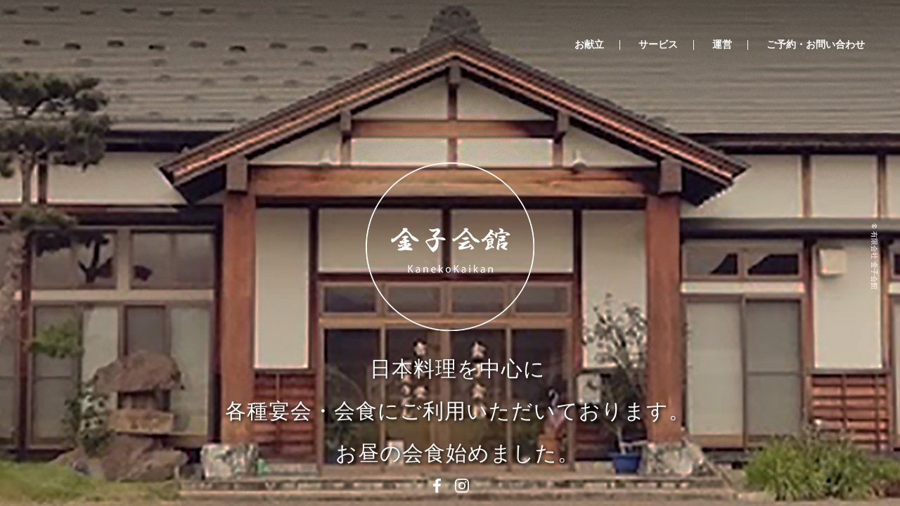

--- FILE ---
content_type: text/html; charset=UTF-8
request_url: https://kaneko-kaikan.com/
body_size: 8446
content:


<!DOCTYPE html>
<html lang="ja">
    <head>
        <meta charset="UTF-8">
        <meta name="viewport" content="width=device-width, initial-scale=1.0">
        <meta name="format-detection" content="telephone=no">
        <link rel="SHORTCUT ICON" href="https://kaneko-kaikan.com/wp-content/themes/kaneko-kaikan/favicon.ico" />
		<!-- Global site tag (gtag.js) - Google Analytics -->
		<script async src="https://www.googletagmanager.com/gtag/js?id=G-LKW2JX142D"></script>
		<script>
		  window.dataLayer = window.dataLayer || [];
		  function gtag(){dataLayer.push(arguments);}
		  gtag('js', new Date());

		  gtag('config', 'G-LKW2JX142D');
		</script>
        <meta name='robots' content='index, follow, max-image-preview:large, max-snippet:-1, max-video-preview:-1' />

	<!-- This site is optimized with the Yoast SEO plugin v17.8 - https://yoast.com/wordpress/plugins/seo/ -->
	<title>金子会館 | 秋田県湯沢市伝統の日本料理・仕出し　法事、慶事、宴会、会席膳などお気軽にご相談ください。</title>
	<meta name="description" content="秋田県湯沢市の日本料理、宴会、会食にご利用頂いております。法事、慶事、祝い膳、オードブル、折詰弁当など各種ご予約を承ります。稲庭うどんや懐石料理、湯沢市の伝統料理を季節や、旬に合わせて食材を厳選しております。" />
	<link rel="canonical" href="https://kaneko-kaikan.com/" />
	<meta property="og:locale" content="ja_JP" />
	<meta property="og:type" content="website" />
	<meta property="og:title" content="金子会館" />
	<meta property="og:description" content="秋田県湯沢市の日本料理、宴会、会食にご利用頂いております。法事、慶事、祝い膳、オードブル、折詰弁当など各種ご予約を承ります。稲庭うどんや懐石料理、湯沢市の伝統料理を季節や、旬に合わせて食材を厳選しております。" />
	<meta property="og:url" content="https://kaneko-kaikan.com/" />
	<meta property="og:site_name" content="金子会館" />
	<meta name="twitter:card" content="summary_large_image" />
	<script type="application/ld+json" class="yoast-schema-graph">{"@context":"https://schema.org","@graph":[{"@type":"WebSite","@id":"https://kaneko-kaikan.com/#website","url":"https://kaneko-kaikan.com/","name":"\u91d1\u5b50\u4f1a\u9928","description":"\u79cb\u7530\u770c\u6e6f\u6ca2\u5e02\u4f1d\u7d71\u306e\u65e5\u672c\u6599\u7406\u30fb\u4ed5\u51fa\u3057\u3000\u6cd5\u4e8b\u3001\u6176\u4e8b\u3001\u5bb4\u4f1a\u3001\u4f1a\u5e2d\u81b3\u306a\u3069\u304a\u6c17\u8efd\u306b\u3054\u76f8\u8ac7\u304f\u3060\u3055\u3044\u3002","potentialAction":[{"@type":"SearchAction","target":{"@type":"EntryPoint","urlTemplate":"https://kaneko-kaikan.com/?s={search_term_string}"},"query-input":"required name=search_term_string"}],"inLanguage":"ja"},{"@type":"CollectionPage","@id":"https://kaneko-kaikan.com/#webpage","url":"https://kaneko-kaikan.com/","name":"\u91d1\u5b50\u4f1a\u9928 | \u79cb\u7530\u770c\u6e6f\u6ca2\u5e02\u4f1d\u7d71\u306e\u65e5\u672c\u6599\u7406\u30fb\u4ed5\u51fa\u3057\u3000\u6cd5\u4e8b\u3001\u6176\u4e8b\u3001\u5bb4\u4f1a\u3001\u4f1a\u5e2d\u81b3\u306a\u3069\u304a\u6c17\u8efd\u306b\u3054\u76f8\u8ac7\u304f\u3060\u3055\u3044\u3002","isPartOf":{"@id":"https://kaneko-kaikan.com/#website"},"description":"\u79cb\u7530\u770c\u6e6f\u6ca2\u5e02\u306e\u65e5\u672c\u6599\u7406\u3001\u5bb4\u4f1a\u3001\u4f1a\u98df\u306b\u3054\u5229\u7528\u9802\u3044\u3066\u304a\u308a\u307e\u3059\u3002\u6cd5\u4e8b\u3001\u6176\u4e8b\u3001\u795d\u3044\u81b3\u3001\u30aa\u30fc\u30c9\u30d6\u30eb\u3001\u6298\u8a70\u5f01\u5f53\u306a\u3069\u5404\u7a2e\u3054\u4e88\u7d04\u3092\u627f\u308a\u307e\u3059\u3002\u7a32\u5ead\u3046\u3069\u3093\u3084\u61d0\u77f3\u6599\u7406\u3001\u6e6f\u6ca2\u5e02\u306e\u4f1d\u7d71\u6599\u7406\u3092\u5b63\u7bc0\u3084\u3001\u65ec\u306b\u5408\u308f\u305b\u3066\u98df\u6750\u3092\u53b3\u9078\u3057\u3066\u304a\u308a\u307e\u3059\u3002","breadcrumb":{"@id":"https://kaneko-kaikan.com/#breadcrumb"},"inLanguage":"ja","potentialAction":[{"@type":"ReadAction","target":["https://kaneko-kaikan.com/"]}]},{"@type":"BreadcrumbList","@id":"https://kaneko-kaikan.com/#breadcrumb","itemListElement":[{"@type":"ListItem","position":1,"name":"\u30db\u30fc\u30e0"}]}]}</script>
	<!-- / Yoast SEO plugin. -->


<link rel='dns-prefetch' href='//unpkg.com' />
<link rel='dns-prefetch' href='//fonts.googleapis.com' />
<style id='wp-img-auto-sizes-contain-inline-css' type='text/css'>
img:is([sizes=auto i],[sizes^="auto," i]){contain-intrinsic-size:3000px 1500px}
/*# sourceURL=wp-img-auto-sizes-contain-inline-css */
</style>
<link rel='stylesheet' id='sumus-swiper-style-css' href='https://kaneko-kaikan.com/wp-content/themes/kaneko-kaikan/css/swiper.min.css?ver=6.3.5' type='text/css' media='all' />
<link rel='stylesheet' id='sumus-gfonts-css' href='https://fonts.googleapis.com/css2?family=Lato%3Awght%40400%3B700&#038;display=swap&#038;ver=6.9' type='text/css' media='all' />
<link rel='stylesheet' id='sumus-scroll-effect-style-css' href='https://unpkg.com/aos@2.3.1/dist/aos.css?ver=2.3.1' type='text/css' media='all' />
<link rel='stylesheet' id='sumus-utility-style-css' href='https://kaneko-kaikan.com/wp-content/themes/kaneko-kaikan/css/utility.css?ver=6.9' type='text/css' media='all' />
<link rel='stylesheet' id='sumus-style-css' href='https://kaneko-kaikan.com/wp-content/themes/kaneko-kaikan/style.css?ver=1641545697' type='text/css' media='all' />
<style id='wp-emoji-styles-inline-css' type='text/css'>

	img.wp-smiley, img.emoji {
		display: inline !important;
		border: none !important;
		box-shadow: none !important;
		height: 1em !important;
		width: 1em !important;
		margin: 0 0.07em !important;
		vertical-align: -0.1em !important;
		background: none !important;
		padding: 0 !important;
	}
/*# sourceURL=wp-emoji-styles-inline-css */
</style>
<style id='wp-block-library-inline-css' type='text/css'>
:root{--wp-block-synced-color:#7a00df;--wp-block-synced-color--rgb:122,0,223;--wp-bound-block-color:var(--wp-block-synced-color);--wp-editor-canvas-background:#ddd;--wp-admin-theme-color:#007cba;--wp-admin-theme-color--rgb:0,124,186;--wp-admin-theme-color-darker-10:#006ba1;--wp-admin-theme-color-darker-10--rgb:0,107,160.5;--wp-admin-theme-color-darker-20:#005a87;--wp-admin-theme-color-darker-20--rgb:0,90,135;--wp-admin-border-width-focus:2px}@media (min-resolution:192dpi){:root{--wp-admin-border-width-focus:1.5px}}.wp-element-button{cursor:pointer}:root .has-very-light-gray-background-color{background-color:#eee}:root .has-very-dark-gray-background-color{background-color:#313131}:root .has-very-light-gray-color{color:#eee}:root .has-very-dark-gray-color{color:#313131}:root .has-vivid-green-cyan-to-vivid-cyan-blue-gradient-background{background:linear-gradient(135deg,#00d084,#0693e3)}:root .has-purple-crush-gradient-background{background:linear-gradient(135deg,#34e2e4,#4721fb 50%,#ab1dfe)}:root .has-hazy-dawn-gradient-background{background:linear-gradient(135deg,#faaca8,#dad0ec)}:root .has-subdued-olive-gradient-background{background:linear-gradient(135deg,#fafae1,#67a671)}:root .has-atomic-cream-gradient-background{background:linear-gradient(135deg,#fdd79a,#004a59)}:root .has-nightshade-gradient-background{background:linear-gradient(135deg,#330968,#31cdcf)}:root .has-midnight-gradient-background{background:linear-gradient(135deg,#020381,#2874fc)}:root{--wp--preset--font-size--normal:16px;--wp--preset--font-size--huge:42px}.has-regular-font-size{font-size:1em}.has-larger-font-size{font-size:2.625em}.has-normal-font-size{font-size:var(--wp--preset--font-size--normal)}.has-huge-font-size{font-size:var(--wp--preset--font-size--huge)}.has-text-align-center{text-align:center}.has-text-align-left{text-align:left}.has-text-align-right{text-align:right}.has-fit-text{white-space:nowrap!important}#end-resizable-editor-section{display:none}.aligncenter{clear:both}.items-justified-left{justify-content:flex-start}.items-justified-center{justify-content:center}.items-justified-right{justify-content:flex-end}.items-justified-space-between{justify-content:space-between}.screen-reader-text{border:0;clip-path:inset(50%);height:1px;margin:-1px;overflow:hidden;padding:0;position:absolute;width:1px;word-wrap:normal!important}.screen-reader-text:focus{background-color:#ddd;clip-path:none;color:#444;display:block;font-size:1em;height:auto;left:5px;line-height:normal;padding:15px 23px 14px;text-decoration:none;top:5px;width:auto;z-index:100000}html :where(.has-border-color){border-style:solid}html :where([style*=border-top-color]){border-top-style:solid}html :where([style*=border-right-color]){border-right-style:solid}html :where([style*=border-bottom-color]){border-bottom-style:solid}html :where([style*=border-left-color]){border-left-style:solid}html :where([style*=border-width]){border-style:solid}html :where([style*=border-top-width]){border-top-style:solid}html :where([style*=border-right-width]){border-right-style:solid}html :where([style*=border-bottom-width]){border-bottom-style:solid}html :where([style*=border-left-width]){border-left-style:solid}html :where(img[class*=wp-image-]){height:auto;max-width:100%}:where(figure){margin:0 0 1em}html :where(.is-position-sticky){--wp-admin--admin-bar--position-offset:var(--wp-admin--admin-bar--height,0px)}@media screen and (max-width:600px){html :where(.is-position-sticky){--wp-admin--admin-bar--position-offset:0px}}

/*# sourceURL=wp-block-library-inline-css */
</style><style id='global-styles-inline-css' type='text/css'>
:root{--wp--preset--aspect-ratio--square: 1;--wp--preset--aspect-ratio--4-3: 4/3;--wp--preset--aspect-ratio--3-4: 3/4;--wp--preset--aspect-ratio--3-2: 3/2;--wp--preset--aspect-ratio--2-3: 2/3;--wp--preset--aspect-ratio--16-9: 16/9;--wp--preset--aspect-ratio--9-16: 9/16;--wp--preset--color--black: #000000;--wp--preset--color--cyan-bluish-gray: #abb8c3;--wp--preset--color--white: #ffffff;--wp--preset--color--pale-pink: #f78da7;--wp--preset--color--vivid-red: #cf2e2e;--wp--preset--color--luminous-vivid-orange: #ff6900;--wp--preset--color--luminous-vivid-amber: #fcb900;--wp--preset--color--light-green-cyan: #7bdcb5;--wp--preset--color--vivid-green-cyan: #00d084;--wp--preset--color--pale-cyan-blue: #8ed1fc;--wp--preset--color--vivid-cyan-blue: #0693e3;--wp--preset--color--vivid-purple: #9b51e0;--wp--preset--gradient--vivid-cyan-blue-to-vivid-purple: linear-gradient(135deg,rgb(6,147,227) 0%,rgb(155,81,224) 100%);--wp--preset--gradient--light-green-cyan-to-vivid-green-cyan: linear-gradient(135deg,rgb(122,220,180) 0%,rgb(0,208,130) 100%);--wp--preset--gradient--luminous-vivid-amber-to-luminous-vivid-orange: linear-gradient(135deg,rgb(252,185,0) 0%,rgb(255,105,0) 100%);--wp--preset--gradient--luminous-vivid-orange-to-vivid-red: linear-gradient(135deg,rgb(255,105,0) 0%,rgb(207,46,46) 100%);--wp--preset--gradient--very-light-gray-to-cyan-bluish-gray: linear-gradient(135deg,rgb(238,238,238) 0%,rgb(169,184,195) 100%);--wp--preset--gradient--cool-to-warm-spectrum: linear-gradient(135deg,rgb(74,234,220) 0%,rgb(151,120,209) 20%,rgb(207,42,186) 40%,rgb(238,44,130) 60%,rgb(251,105,98) 80%,rgb(254,248,76) 100%);--wp--preset--gradient--blush-light-purple: linear-gradient(135deg,rgb(255,206,236) 0%,rgb(152,150,240) 100%);--wp--preset--gradient--blush-bordeaux: linear-gradient(135deg,rgb(254,205,165) 0%,rgb(254,45,45) 50%,rgb(107,0,62) 100%);--wp--preset--gradient--luminous-dusk: linear-gradient(135deg,rgb(255,203,112) 0%,rgb(199,81,192) 50%,rgb(65,88,208) 100%);--wp--preset--gradient--pale-ocean: linear-gradient(135deg,rgb(255,245,203) 0%,rgb(182,227,212) 50%,rgb(51,167,181) 100%);--wp--preset--gradient--electric-grass: linear-gradient(135deg,rgb(202,248,128) 0%,rgb(113,206,126) 100%);--wp--preset--gradient--midnight: linear-gradient(135deg,rgb(2,3,129) 0%,rgb(40,116,252) 100%);--wp--preset--font-size--small: 13px;--wp--preset--font-size--medium: 20px;--wp--preset--font-size--large: 36px;--wp--preset--font-size--x-large: 42px;--wp--preset--spacing--20: 0.44rem;--wp--preset--spacing--30: 0.67rem;--wp--preset--spacing--40: 1rem;--wp--preset--spacing--50: 1.5rem;--wp--preset--spacing--60: 2.25rem;--wp--preset--spacing--70: 3.38rem;--wp--preset--spacing--80: 5.06rem;--wp--preset--shadow--natural: 6px 6px 9px rgba(0, 0, 0, 0.2);--wp--preset--shadow--deep: 12px 12px 50px rgba(0, 0, 0, 0.4);--wp--preset--shadow--sharp: 6px 6px 0px rgba(0, 0, 0, 0.2);--wp--preset--shadow--outlined: 6px 6px 0px -3px rgb(255, 255, 255), 6px 6px rgb(0, 0, 0);--wp--preset--shadow--crisp: 6px 6px 0px rgb(0, 0, 0);}:where(.is-layout-flex){gap: 0.5em;}:where(.is-layout-grid){gap: 0.5em;}body .is-layout-flex{display: flex;}.is-layout-flex{flex-wrap: wrap;align-items: center;}.is-layout-flex > :is(*, div){margin: 0;}body .is-layout-grid{display: grid;}.is-layout-grid > :is(*, div){margin: 0;}:where(.wp-block-columns.is-layout-flex){gap: 2em;}:where(.wp-block-columns.is-layout-grid){gap: 2em;}:where(.wp-block-post-template.is-layout-flex){gap: 1.25em;}:where(.wp-block-post-template.is-layout-grid){gap: 1.25em;}.has-black-color{color: var(--wp--preset--color--black) !important;}.has-cyan-bluish-gray-color{color: var(--wp--preset--color--cyan-bluish-gray) !important;}.has-white-color{color: var(--wp--preset--color--white) !important;}.has-pale-pink-color{color: var(--wp--preset--color--pale-pink) !important;}.has-vivid-red-color{color: var(--wp--preset--color--vivid-red) !important;}.has-luminous-vivid-orange-color{color: var(--wp--preset--color--luminous-vivid-orange) !important;}.has-luminous-vivid-amber-color{color: var(--wp--preset--color--luminous-vivid-amber) !important;}.has-light-green-cyan-color{color: var(--wp--preset--color--light-green-cyan) !important;}.has-vivid-green-cyan-color{color: var(--wp--preset--color--vivid-green-cyan) !important;}.has-pale-cyan-blue-color{color: var(--wp--preset--color--pale-cyan-blue) !important;}.has-vivid-cyan-blue-color{color: var(--wp--preset--color--vivid-cyan-blue) !important;}.has-vivid-purple-color{color: var(--wp--preset--color--vivid-purple) !important;}.has-black-background-color{background-color: var(--wp--preset--color--black) !important;}.has-cyan-bluish-gray-background-color{background-color: var(--wp--preset--color--cyan-bluish-gray) !important;}.has-white-background-color{background-color: var(--wp--preset--color--white) !important;}.has-pale-pink-background-color{background-color: var(--wp--preset--color--pale-pink) !important;}.has-vivid-red-background-color{background-color: var(--wp--preset--color--vivid-red) !important;}.has-luminous-vivid-orange-background-color{background-color: var(--wp--preset--color--luminous-vivid-orange) !important;}.has-luminous-vivid-amber-background-color{background-color: var(--wp--preset--color--luminous-vivid-amber) !important;}.has-light-green-cyan-background-color{background-color: var(--wp--preset--color--light-green-cyan) !important;}.has-vivid-green-cyan-background-color{background-color: var(--wp--preset--color--vivid-green-cyan) !important;}.has-pale-cyan-blue-background-color{background-color: var(--wp--preset--color--pale-cyan-blue) !important;}.has-vivid-cyan-blue-background-color{background-color: var(--wp--preset--color--vivid-cyan-blue) !important;}.has-vivid-purple-background-color{background-color: var(--wp--preset--color--vivid-purple) !important;}.has-black-border-color{border-color: var(--wp--preset--color--black) !important;}.has-cyan-bluish-gray-border-color{border-color: var(--wp--preset--color--cyan-bluish-gray) !important;}.has-white-border-color{border-color: var(--wp--preset--color--white) !important;}.has-pale-pink-border-color{border-color: var(--wp--preset--color--pale-pink) !important;}.has-vivid-red-border-color{border-color: var(--wp--preset--color--vivid-red) !important;}.has-luminous-vivid-orange-border-color{border-color: var(--wp--preset--color--luminous-vivid-orange) !important;}.has-luminous-vivid-amber-border-color{border-color: var(--wp--preset--color--luminous-vivid-amber) !important;}.has-light-green-cyan-border-color{border-color: var(--wp--preset--color--light-green-cyan) !important;}.has-vivid-green-cyan-border-color{border-color: var(--wp--preset--color--vivid-green-cyan) !important;}.has-pale-cyan-blue-border-color{border-color: var(--wp--preset--color--pale-cyan-blue) !important;}.has-vivid-cyan-blue-border-color{border-color: var(--wp--preset--color--vivid-cyan-blue) !important;}.has-vivid-purple-border-color{border-color: var(--wp--preset--color--vivid-purple) !important;}.has-vivid-cyan-blue-to-vivid-purple-gradient-background{background: var(--wp--preset--gradient--vivid-cyan-blue-to-vivid-purple) !important;}.has-light-green-cyan-to-vivid-green-cyan-gradient-background{background: var(--wp--preset--gradient--light-green-cyan-to-vivid-green-cyan) !important;}.has-luminous-vivid-amber-to-luminous-vivid-orange-gradient-background{background: var(--wp--preset--gradient--luminous-vivid-amber-to-luminous-vivid-orange) !important;}.has-luminous-vivid-orange-to-vivid-red-gradient-background{background: var(--wp--preset--gradient--luminous-vivid-orange-to-vivid-red) !important;}.has-very-light-gray-to-cyan-bluish-gray-gradient-background{background: var(--wp--preset--gradient--very-light-gray-to-cyan-bluish-gray) !important;}.has-cool-to-warm-spectrum-gradient-background{background: var(--wp--preset--gradient--cool-to-warm-spectrum) !important;}.has-blush-light-purple-gradient-background{background: var(--wp--preset--gradient--blush-light-purple) !important;}.has-blush-bordeaux-gradient-background{background: var(--wp--preset--gradient--blush-bordeaux) !important;}.has-luminous-dusk-gradient-background{background: var(--wp--preset--gradient--luminous-dusk) !important;}.has-pale-ocean-gradient-background{background: var(--wp--preset--gradient--pale-ocean) !important;}.has-electric-grass-gradient-background{background: var(--wp--preset--gradient--electric-grass) !important;}.has-midnight-gradient-background{background: var(--wp--preset--gradient--midnight) !important;}.has-small-font-size{font-size: var(--wp--preset--font-size--small) !important;}.has-medium-font-size{font-size: var(--wp--preset--font-size--medium) !important;}.has-large-font-size{font-size: var(--wp--preset--font-size--large) !important;}.has-x-large-font-size{font-size: var(--wp--preset--font-size--x-large) !important;}
/*# sourceURL=global-styles-inline-css */
</style>

<style id='classic-theme-styles-inline-css' type='text/css'>
/*! This file is auto-generated */
.wp-block-button__link{color:#fff;background-color:#32373c;border-radius:9999px;box-shadow:none;text-decoration:none;padding:calc(.667em + 2px) calc(1.333em + 2px);font-size:1.125em}.wp-block-file__button{background:#32373c;color:#fff;text-decoration:none}
/*# sourceURL=/wp-includes/css/classic-themes.min.css */
</style>
<link rel='stylesheet' id='contact-form-7-css' href='https://kaneko-kaikan.com/wp-content/plugins/contact-form-7/includes/css/styles.css?ver=5.5.3' type='text/css' media='all' />
<script type="text/javascript" src="https://kaneko-kaikan.com/wp-includes/js/jquery/jquery.min.js?ver=3.7.1" id="jquery-core-js"></script>
<script type="text/javascript" src="https://kaneko-kaikan.com/wp-includes/js/jquery/jquery-migrate.min.js?ver=3.4.1" id="jquery-migrate-js"></script>
<script type="text/javascript" src="https://kaneko-kaikan.com/wp-content/themes/kaneko-kaikan/js/swiper.min.js?ver=6.3.5" id="sumus-swiper-script-js"></script>
<script type="text/javascript" src="https://kaneko-kaikan.com/wp-content/themes/kaneko-kaikan/js/global.js?ver=1607590895" id="sumus-global-script-js"></script>
<script type="text/javascript" src="https://unpkg.com/aos@2.3.1/dist/aos.js?ver=2.3.1" id="sumus-scroll-effect-script-js"></script>
<link rel="https://api.w.org/" href="https://kaneko-kaikan.com/wp-json/" /><link rel="EditURI" type="application/rsd+xml" title="RSD" href="https://kaneko-kaikan.com/xmlrpc.php?rsd" />
<meta name="generator" content="WordPress 6.9" />
    </head>
    
    <body data-rsssl=1 id="body" class="home blog wp-theme-kaneko-kaikan">
                
        <!-- Header -->
        <header id="header">
            <div class="inner maw-hd m-0-a d-f jc-sb">
               	                <div id="h-block-1" class="pc-none">
	                    <a href="/" id="logo" class="d-f ai-c hover-fade" title="金子会館">
	                        <h1>	                            <img src="https://kaneko-kaikan.com/wp-content/themes/kaneko-kaikan/images/global/header/hd-logo.png" alt="ロゴ トップへ戻る" width="163" height="60"  class="head-logo-color" />
	                            <img src="https://kaneko-kaikan.com/wp-content/themes/kaneko-kaikan/images/global/header/hd-logo.png" alt="ロゴ トップへ戻る" width="163" height="60"  class="head-logo-white" />
	                        </h1>	                    </a>
	                </div>
	                            <div id="h-block-2" class="sp-none">

                    
                    <!-- Header Navigation -->
                                                            	<nav id="header-nav" class="sp-none">
                                        	
                        <ul id="header-nav-list" class="d-g colmg-4">
                            <li class="">
                                <a href="/works/" class="hover-fade">お献立</a>
                            </li>
                            <li class="">
                                <a href="/service/" class="hover-fade">サービス</a>
                            </li>
                            <li class="">
                                <a href="/about/" class="hover-fade">運営</a>
                            </li>
                            <li class="">
                                <a href="/contact/" class="hover-fade">ご予約・お問い合わせ</a>
                            </li>
                        </ul>
                                            </nav>
                    
                </div>
                
                <!-- SP Menu btn-->
                <span id="sp-menu-btn" class="d-f jc-sb fxd-c pos-a a-right5">
                    <span class="line-1"></span>
                    <span class="line-2"></span>
                    <span class="line-3"></span>
                </span>
                
                <!-- SP Menu -->
                <div id="sp-menu" class="pc-none">
                    <div id="sp-menu-content">
                        <nav id="sp-menu-nav">
                            <ul id="sp-menu-nav-list">
                                <li>
                                    <a href="/works/">お献立</a>
                                </li>
                                <li>
                                    <a href="/service/">サービス</a>
                                </li>
                                <li>
                                    <a href="/about/">運営</a>
                                </li>
                                <li>
                                    <a href="/contact/">ご予約・お問い合わせ</a>
                                </li>
                            </ul>
                        </nav>
                        
                        
                        <div id="sp-menu-sns" class="d-f jc-c">
                            <a href="https://www.facebook.com/%E9%87%91%E5%AD%90%E4%BC%9A%E9%A4%A8-%E6%B9%AF%E6%B2%A2-108766135040325/" target="_blank" class="fb"></a>
                            <a href="https://www.instagram.com/kanekokaikan/" target="_blank" class="ig"></a>
                        </div>
 						<a href="tel:0183-42-5411" class="tel hover-fade">
                            <h4>0183-42-5411</h4>
                            <p>お電話でのお問い合わせ</p>
                        </a>
                    </div>
                </div>
                
            </div>
        </header>
        
        
        
        
        <div id="wrapper">
    <main id="top_home">
        

        	<div class="swiper-container">
				<div class="swiper-wrapper">
					<div class="swiper-slide">
					    <div class="slide-img sp-none" style="background-image: url('https://kaneko-kaikan.com/wp-content/themes/kaneko-kaikan/images/front/mv.png');"></div>
					    <div class="slide-img pc-none" style="background-image: url('https://kaneko-kaikan.com/wp-content/themes/kaneko-kaikan/images/front/mv.png');"></div>
					</div>
					<div class="swiper-slide">
					    <div class="slide-img sp-none" style="background-image: url('https://kaneko-kaikan.com/wp-content/themes/kaneko-kaikan/images/front/mv_slider01.png');"></div>
					    <div class="slide-img pc-none" style="background-image: url('https://kaneko-kaikan.com/wp-content/themes/kaneko-kaikan/images/front/mv_slider01.png');"></div>

					</div>
					<div class="swiper-slide">
					    <div class="slide-img sp-none" style="background-image: url('https://kaneko-kaikan.com/wp-content/themes/kaneko-kaikan/images/front/mv_slider03.png');"></div>
					    <div class="slide-img pc-none" style="background-image: url('https://kaneko-kaikan.com/wp-content/themes/kaneko-kaikan/images/front/mv_slider03.png');"></div>
					</div>
						<div class="slide-text animation">
					        <p><img src="https://kaneko-kaikan.com/wp-content/themes/kaneko-kaikan/images/front/top_logo.png" alt="金子会館　川連店" loading="lazy" class="sp-none" /></p>
					        <h1>日本料理を中心に<br />各種宴会・会食にご利用<br class="pc-none" />いただいております。<br />お昼の会食始めました。</h1>
		                    <nav id="home-nav" class="pc-none">
		                        <ul id="home-nav-list" class="d-f jc-c">
		                            <li class="">
		                                <a href="/works/" class="hover-fade">お料理</a>
		                            </li>
		                            <li class="">
		                                <a href="/service/" class="hover-fade">サービス</a>
		                            </li>
		                            <li class="">
		                                <a href="/about/" class="hover-fade">運営</a>
		                            </li>
		                            <li class="">
		                                <a href="/contact/" class="hover-fade">お問い合わせ</a>
		                            </li>
		                        </ul>
		                        <div style="clear:both;"></div>
		                    </nav>
	                        <div class="sns-btn d-f">
	                            <a href="https://www.facebook.com/%E9%87%91%E5%AD%90%E4%BC%9A%E9%A4%A8-%E6%B9%AF%E6%B2%A2-108766135040325/" target="_blank" class="fb hover-fade"><img src="https://kaneko-kaikan.com/wp-content/themes/kaneko-kaikan/images/global/header/fb_white.png" alt="N's ARCHITECT FaceBook" loading="lazy" class="" /></a>
	                            <a href="https://www.instagram.com/kanekokaikan/" target="_blank" class="ig hover-fade"><img src="https://kaneko-kaikan.com/wp-content/themes/kaneko-kaikan/images/global/header/ig_white.png" alt="N's ARCHITECT Instagram" loading="lazy" class="" /></a>
	                        </div>
	                        <div style="clear:both;"></div>
					    </div>
				</div>
			</div>
        
        
        
        
    </main>
    


				<footer id="front-footer">
				<p class="copy sp-none">© 有限会社 金子会館</p>
			</footer>
			
        </div> <!-- End wrapper -->
        
        
    <script type="speculationrules">
{"prefetch":[{"source":"document","where":{"and":[{"href_matches":"/*"},{"not":{"href_matches":["/wp-*.php","/wp-admin/*","/wp-content/uploads/*","/wp-content/*","/wp-content/plugins/*","/wp-content/themes/kaneko-kaikan/*","/*\\?(.+)"]}},{"not":{"selector_matches":"a[rel~=\"nofollow\"]"}},{"not":{"selector_matches":".no-prefetch, .no-prefetch a"}}]},"eagerness":"conservative"}]}
</script>
<script type="text/javascript" src="https://kaneko-kaikan.com/wp-includes/js/dist/vendor/wp-polyfill.min.js?ver=3.15.0" id="wp-polyfill-js"></script>
<script type="text/javascript" id="contact-form-7-js-extra">
/* <![CDATA[ */
var wpcf7 = {"api":{"root":"https://kaneko-kaikan.com/wp-json/","namespace":"contact-form-7/v1"}};
//# sourceURL=contact-form-7-js-extra
/* ]]> */
</script>
<script type="text/javascript" src="https://kaneko-kaikan.com/wp-content/plugins/contact-form-7/includes/js/index.js?ver=5.5.3" id="contact-form-7-js"></script>
<script id="wp-emoji-settings" type="application/json">
{"baseUrl":"https://s.w.org/images/core/emoji/17.0.2/72x72/","ext":".png","svgUrl":"https://s.w.org/images/core/emoji/17.0.2/svg/","svgExt":".svg","source":{"concatemoji":"https://kaneko-kaikan.com/wp-includes/js/wp-emoji-release.min.js?ver=6.9"}}
</script>
<script type="module">
/* <![CDATA[ */
/*! This file is auto-generated */
const a=JSON.parse(document.getElementById("wp-emoji-settings").textContent),o=(window._wpemojiSettings=a,"wpEmojiSettingsSupports"),s=["flag","emoji"];function i(e){try{var t={supportTests:e,timestamp:(new Date).valueOf()};sessionStorage.setItem(o,JSON.stringify(t))}catch(e){}}function c(e,t,n){e.clearRect(0,0,e.canvas.width,e.canvas.height),e.fillText(t,0,0);t=new Uint32Array(e.getImageData(0,0,e.canvas.width,e.canvas.height).data);e.clearRect(0,0,e.canvas.width,e.canvas.height),e.fillText(n,0,0);const a=new Uint32Array(e.getImageData(0,0,e.canvas.width,e.canvas.height).data);return t.every((e,t)=>e===a[t])}function p(e,t){e.clearRect(0,0,e.canvas.width,e.canvas.height),e.fillText(t,0,0);var n=e.getImageData(16,16,1,1);for(let e=0;e<n.data.length;e++)if(0!==n.data[e])return!1;return!0}function u(e,t,n,a){switch(t){case"flag":return n(e,"\ud83c\udff3\ufe0f\u200d\u26a7\ufe0f","\ud83c\udff3\ufe0f\u200b\u26a7\ufe0f")?!1:!n(e,"\ud83c\udde8\ud83c\uddf6","\ud83c\udde8\u200b\ud83c\uddf6")&&!n(e,"\ud83c\udff4\udb40\udc67\udb40\udc62\udb40\udc65\udb40\udc6e\udb40\udc67\udb40\udc7f","\ud83c\udff4\u200b\udb40\udc67\u200b\udb40\udc62\u200b\udb40\udc65\u200b\udb40\udc6e\u200b\udb40\udc67\u200b\udb40\udc7f");case"emoji":return!a(e,"\ud83e\u1fac8")}return!1}function f(e,t,n,a){let r;const o=(r="undefined"!=typeof WorkerGlobalScope&&self instanceof WorkerGlobalScope?new OffscreenCanvas(300,150):document.createElement("canvas")).getContext("2d",{willReadFrequently:!0}),s=(o.textBaseline="top",o.font="600 32px Arial",{});return e.forEach(e=>{s[e]=t(o,e,n,a)}),s}function r(e){var t=document.createElement("script");t.src=e,t.defer=!0,document.head.appendChild(t)}a.supports={everything:!0,everythingExceptFlag:!0},new Promise(t=>{let n=function(){try{var e=JSON.parse(sessionStorage.getItem(o));if("object"==typeof e&&"number"==typeof e.timestamp&&(new Date).valueOf()<e.timestamp+604800&&"object"==typeof e.supportTests)return e.supportTests}catch(e){}return null}();if(!n){if("undefined"!=typeof Worker&&"undefined"!=typeof OffscreenCanvas&&"undefined"!=typeof URL&&URL.createObjectURL&&"undefined"!=typeof Blob)try{var e="postMessage("+f.toString()+"("+[JSON.stringify(s),u.toString(),c.toString(),p.toString()].join(",")+"));",a=new Blob([e],{type:"text/javascript"});const r=new Worker(URL.createObjectURL(a),{name:"wpTestEmojiSupports"});return void(r.onmessage=e=>{i(n=e.data),r.terminate(),t(n)})}catch(e){}i(n=f(s,u,c,p))}t(n)}).then(e=>{for(const n in e)a.supports[n]=e[n],a.supports.everything=a.supports.everything&&a.supports[n],"flag"!==n&&(a.supports.everythingExceptFlag=a.supports.everythingExceptFlag&&a.supports[n]);var t;a.supports.everythingExceptFlag=a.supports.everythingExceptFlag&&!a.supports.flag,a.supports.everything||((t=a.source||{}).concatemoji?r(t.concatemoji):t.wpemoji&&t.twemoji&&(r(t.twemoji),r(t.wpemoji)))});
//# sourceURL=https://kaneko-kaikan.com/wp-includes/js/wp-emoji-loader.min.js
/* ]]> */
</script>
    </body>
</html>




--- FILE ---
content_type: text/css
request_url: https://kaneko-kaikan.com/wp-content/themes/kaneko-kaikan/css/utility.css?ver=6.9
body_size: 2837
content:
@charset "UTF-8";

/* 各ベンダープレフィックスが取れた標準版！！(http://caniuse.com/#search=placeholder-shown) */
:placeholder-shown {
    color: #999;
}

/* Google Chrome, Safari, Opera 15+, Android, iOS */
::-webkit-input-placeholder {
    color: #999;
}

/* Firefox 18- */
:-moz-placeholder {
    color: #999; opacity: 1;
}

/* Firefox 19+ */
::-moz-placeholder {
    color: #999; opacity: 1;
}

/* IE 10+ */
:-ms-input-placeholder {
    color: #999;
}

.fw-n {
    font-weight: normal;
}

.fw-b {
    font-weight: bold;
}

.fw-br {
    font-weight: bolder;
}

.pc-br::before {
    content: "\A";
    white-space: pre;
}

.sp-br::before {
    content: normal;
    white-space: normal;
}

.hover-fade {
    cursor: pointer;
    /*display: inline-block;*/
    -webkit-transition: opacity .3s ease-out;
    transition: opacity .3s ease-out;
}

.hover-fade:hover {
    opacity: .7 !important;
}

.clear{
	clear:both;
}

/*---------------------------------------------
 * Flexbox util class
 *---------------------------------------------*/
.d-f {
    display: -webkit-box;
    display: -ms-flexbox;
    display: flex;
}

.fx-1 {
    -webkit-box-flex: 1;
    -ms-flex: 1;
    flex: 1;
}

.fx-2 {
    -webkit-box-flex: 2;
    -ms-flex: 2;
    flex: 2;
}

.fx-3 {
    -webkit-box-flex: 3;
    -ms-flex: 3;
    flex: 3;
}

.jc-sa {
    -ms-flex-pack: distribute;
    justify-content: space-around;
}

.jc-sb {
    -webkit-box-pack: justify;
    -ms-flex-pack: justify;
    justify-content: space-between;
}

.jc-c {
    -webkit-box-pack: center;
    -ms-flex-pack: center;
    justify-content: center;
}

.jc-se {
    -webkit-box-pack: space-evenly;
    -ms-flex-pack: space-evenly;
    justify-content: space-evenly;
}

.jc-fe {
    -webkit-box-pack: end;
    -ms-flex-pack: end;
    justify-content: flex-end;
}

.jc-fs {
    -webkit-box-pack: start;
    -ms-flex-pack: start;
    justify-content: flex-start;
}

.ai-c {
    -webkit-box-align: center;
    -ms-flex-align: center;
    align-items: center;
}

.ac-c {
    -webkit-align-content: center;
    -ms-flex-line-pack: center;
    align-content: center;
}

.ai-fs {
    -webkit-box-align: start;
    -ms-flex-align: start;
    align-items: flex-start;
}

.ai-fe {
    -webkit-box-align: end;
    -ms-flex-align: end;
    align-items: flex-end;
}

.as-fs {
    -ms-flex-item-align: start;
    align-self: flex-start;
}

.as-c {
    -ms-grid-row-align: center;
    align-self: center;
}

.ac-sb {
    -ms-flex-line-pack: justify;
    align-content: space-between;
}

.fxw-w {
    -ms-flex-wrap: wrap;
    flex-wrap: wrap;
}

.fxw-wr {
    -ms-flex-wrap: wrap-reverse;
    flex-wrap: wrap-reverse;
}

.fxd-c {
    -webkit-box-orient: vertical;
    -webkit-box-direction: normal;
    -ms-flex-direction: column;
    flex-direction: column;
}
/* Flexbox util class */
.flex {
    display: -webkit-box;
    display: -ms-flexbox;
    display: flex;
}

.jc-space-around {
    -ms-flex-pack: distribute;
    justify-content: space-around;
}

.jc-space-between {
    -webkit-box-pack: justify;
    -ms-flex-pack: justify;
    justify-content: space-between;
}

.jc-center {
    -webkit-box-pack: center;
    -ms-flex-pack: center;
    justify-content: center;
}

.jc-space-evenly {
    -webkit-box-pack: space-evenly;
    -ms-flex-pack: space-evenly;
    justify-content: space-evenly;
}

.ai-center {
    -webkit-box-align: center;
    -ms-flex-align: center;
    align-items: center;
}

.ai-flex-start {
    -webkit-box-align: start;
    -ms-flex-align: start;
    align-items: flex-start;
}

.ai-flex-end {
    -webkit-box-align: end;
    -ms-flex-align: end;
    align-items: flex-end;
}

.ai-baseline {
    -webkit-box-align: baseline;
    -ms-flex-align: baseline;
    align-items: baseline;
}

.fw-wrap {
    -ms-flex-wrap: wrap;
    flex-wrap: wrap;
}

.fw-wrap-reverse {
    -ms-flex-wrap: wrap-reverse;
    flex-wrap: wrap-reverse;
}

.relative {
    position: relative;
}

.absolute {
    position: absolute;
}

.lh-normal {
    line-height: normal;
}

/*---------------------------------------------
 * Grid util clas
 *---------------------------------------------*/
/* 外側1000px, アイテム306px */
.colm-3-306  {
    -ms-grid-columns: 1fr 4.1% 1fr 4.1% 1fr;
    grid-template-columns: repeat(auto-fill, minmax(25.6em, 1fr));
    -webkit-column-gap: 4.1%;
    -moz-column-gap: 4.1%;
    column-gap: 4.1%;
}

/* 外側1000px, アイテム310px */
.colm-3-310 {
    -ms-grid-columns: 1fr 3.5% 1fr 3.5% 1fr;
    grid-template-columns: repeat(auto-fill, minmax(26em, 1fr));
    -webkit-column-gap: 3.5%;
    -moz-column-gap: 3.5%;
    column-gap: 3.5%;
}

/* 外側1100px, アイテム340px */
.colm-3-340 {
    -ms-grid-columns: 1fr 3.637% 1fr 3.637% 1fr;
    grid-template-columns: repeat(auto-fill, minmax(26em, 1fr));
    -webkit-column-gap: 3.637%;
    -moz-column-gap: 3.637%;
    column-gap: 3.637%;
}

.d-g {
    display: -ms-grid;
    display: grid;
}

.gap-1 {
    gap: 1em;
}

.gap-2 {
    gap: 2em;
}

.gap-3 {
    gap: 3em;
}

.gap-4 {
    gap: 4em;
}

.gap-5 {
    gap: 5em;
}

.gap-6 {
    gap: 6em;
}

.rowg-7 {
    row-gap: 7em;
}

.rowg-2 {
    row-gap: 2em;
}

.rowg-3 {
    row-gap: 3em;
}

.rowg-4 {
    row-gap: 4em;
}

.rowg-5 {
    row-gap: 5em;
}

.rowg-6 {
    row-gap: 6em;
}

.colmg-1 {
    -webkit-column-gap: 1em;
    -moz-column-gap: 1em;
    column-gap: 1em;
}

.colmg-2 {
    -webkit-column-gap: 2em;
    -moz-column-gap: 2em;
    column-gap: 2em;
}

.colmg-3 {
    -webkit-column-gap: 3em;
    -moz-column-gap: 3em;
    column-gap: 3em;
}

.colmg-4 {
    -webkit-column-gap: 0.4em;
    -moz-column-gap: 0.4em;
    column-gap: 0.4em;
}
.colmg-4 li{
    border-right:1px solid #fff;
    padding:0 2.2em;
}
.colmg-4 li:last-child{
    border-right:none;
    padding-right:1em;
}

.colmg-5 {
    -webkit-column-gap: 5em;
    -moz-column-gap: 5em;
    column-gap: 5em;
}

.colmg-6 {
    -webkit-column-gap: 6em;
    -moz-column-gap: 6em;
    column-gap: 6em;
}

.pos-r {
    position: relative;
}

.pos-a {
    position: absolute;
}

.m-0-a {
    margin: 0 auto;
}

.maw-hd {
    max-width: 100%;
}

.maw-1500 {
    max-width: 1500px;
}

.maw-1400 {
    max-width: 1400px;
}

.maw-1200 {
    max-width: 1200px;
}

.maw-1100 {
    max-width: 1100px;
}


.maw-1000 {
    max-width: 1000px;
}

.maw-900 {
    max-width: 900px;
}

.maw-800 {
    max-width: 800px;
}

.maw-700 {
    max-width: 700px;
}

.maw-600 {
    max-width: 600px;
}

.lh-normal {
    line-height: normal;
}

.a-right5{
	right:5%;
}

.a-left5{
	left:5%;
}

.expand::after {
    bottom: 0;
    content: "";
    display: block;
    left: 0;
    position: absolute;
    right: 0;
    top: 0;
    pointer-events: auto;
    z-index: 1;
}

.line-1 {
    overflow: hidden;
    text-overflow: ellipsis;
    white-space: nowrap;
}

.line-2 {
    display: -webkit-box;
    -webkit-box-orient: vertical;
    -webkit-line-clamp: 2;
    overflow: hidden;
}

.line-3 {
    display: -webkit-box;
    -webkit-box-orient: vertical;
    -webkit-line-clamp: 3;
    overflow: hidden;
}

.line-4 {
    display: -webkit-box;
    -webkit-box-orient: vertical;
    -webkit-line-clamp: 4;
    overflow: hidden;
    text-overflow: clip;
    white-space: normal;
}

/* Thin */
.ff-roboto-100  {
    font-family: Roboto, sans-serif;
    font-weight: 100;
}

/* Light */
.ff-roboto-300 {
    font-family: Roboto, sans-serif;
    font-weight: 300;
}

/* Regular */
.ff-roboto-400 {
    font-family: Roboto, sans-serif;
    font-weight: 400;
}

/* Medium */
.ff-roboto-500 {
    font-family: Roboto, sans-serif;
    font-weight: 500;
}

/* Bold */
.ff-roboto-700 {
    font-family: Roboto, sans-serif;
    font-weight: 700;
}

/* Black */
.ff-roboto-900 {
    font-family: Roboto, sans-serif;
    font-weight: 900;
}

.ff-lb-400 {
    font-family: 'Libre Baskerville', serif;
    font-weight: 400;
}

.ff-os-400 {
    font-family: 'Open Sans', sans-serif;
    font-weight: 400;
}

.ff-os-700 {
    font-family: 'Open Sans', sans-serif;
    font-weight: 700;
}

.ff-lato-700 {
    font-family: 'Lato', sans-serif;
    font-weight: 700;
}

.ff-lato-400 {
    font-family: 'Lato', sans-serif;
    font-weight: 400;
}

.ff-mincho {
    font-family: 游明朝, "Yu Mincho", YuMincho, "Hiragino Mincho ProN", "Hiragino Mincho Pro", HGS明朝E, メイリオ, Meiryo, serif;
}

.ta-c {
    text-align: center;
}

.ta-r {
    text-align: right;
}

.ta-l {
    text-align: left;
}

.pc-none {
    display: none;
}

.aligncenter {
    display: block;
    margin-left: auto;
    margin-right: auto;
}

.alignleft {
    float: left;
    margin: .5em 1em .5em 0;
}

.alignright {
    float: right;
    margin: .5em 0 .5em 1em;
}

.wp-block-image figcaption,
.wp-caption-text {
    font-size: 1.4rem;
}

.wp-block-image {
    margin: 0;
}

.wp-caption {
    max-width: 100%;
}

.blocks-gallery-grid .blocks-gallery-image figcaption,
.blocks-gallery-grid .blocks-gallery-item figcaption,
.wp-block-gallery .blocks-gallery-image figcaption,
.wp-block-gallery .blocks-gallery-item figcaption {
    text-align: left !important;
}

.mr8{
	margin-right:5.5em;
}

@media (max-width: 48em) {
    
    /* SP Flexbox util class */
    .sp-d-f {
        display: -webkit-box;
        display: -ms-flexbox;
        display: flex;
    }
    
    .sp-jc-sb {
        -webkit-box-pack: justify;
        -ms-flex-pack: justify;
        justify-content: space-between;
    }
    
    .sp-jc-se {
        -webkit-box-pack: space-evenly;
        -ms-flex-pack: space-evenly;
        justify-content: space-evenly;
    }
    
    .sp-jc-c {
        -webkit-box-pack: center;
        -ms-flex-pack: center;
        justify-content: center;
    }
    
    .sp-jc-fs {
        -webkit-box-pack: start;
        -ms-flex-pack: start;
        justify-content: flex-start;
    }
    
    .sp-jc-normal {
        -webkit-box-pack: normal;
        -ms-flex-pack: normal;
        justify-content: normal;
    }
    
    .sp-ai-c {
        -webkit-box-align: center;
        -ms-flex-align: center;
        align-items: center;
    }
    
    .sp-ai-fs {
        -webkit-box-align: start;
        -ms-flex-align: start;
        align-items: flex-start;
    }
    
    .sp-fxw-w {
        -ms-flex-wrap: wrap;
        flex-wrap: wrap;
    }
    
    .sp-fxw-wr {
        -ms-flex-wrap: wrap-reverse;
        flex-wrap: wrap-reverse;
    }
    
    /* SP Grid util class */
    .sp-d-g {
        display: -ms-grid;
        display: grid;
    }
    
    .sp-rowg-1 {
        row-gap: 1em;
    }
    
    .sp-rowg-2 {
        row-gap: 2em;
    }
    
    .sp-rowg-3 {
        row-gap: 3em;
    }
    
    .sp-rowg-4 {
        row-gap: 4em;
    }
    
    .sp-rowg-5 {
        row-gap: 5em;
    }
    
    .sp-rowg-6 {
        row-gap: 6em;
    }
    
    .sp-colmg-1 {
        -webkit-column-gap: 1em;
        -moz-column-gap: 1em;
        column-gap: 1em;
    }
    
    .sp-colmg-2 {
        -webkit-column-gap: 2em;
        -moz-column-gap: 2em;
        column-gap: 2em;
    }
    
    .sp-colmg-3 {
        -webkit-column-gap: 3em;
        -moz-column-gap: 3em;
        column-gap: 3em;
    }
    
    .sp-colmg-4 {
        -webkit-column-gap: 4em;
        -moz-column-gap: 4em;
        column-gap: 4em;
    }
    
    .sp-colm-1 {
        -ms-grid-columns: 1fr ;
        grid-template-columns: 1fr;
        -webkit-column-gap: 0;
        -moz-column-gap: 0;
        column-gap: 0;
    }

    .sp-none {
        display: none;
    }
    
    .pc-none {
        display: block;
    }
    
    .pc-br::before {
        content: normal;
        white-space: normal;
    }
    
    .sp-br::before {
        content: "\A";
        white-space: pre;
    }
    
    .sp-ta-l {
        text-align: left;
    }
    
    .sp-line-1 {
        overflow: hidden;
        text-overflow: ellipsis;
        white-space: nowrap;
    }
    
    .sp-line-2 {
        display: -webkit-box;
        -webkit-box-orient: vertical;
        -webkit-line-clamp: 2;
        overflow: hidden;
        text-overflow: clip;
        white-space: normal;
    }
    
    .sp-line-3 {
        display: -webkit-box;
        -webkit-box-orient: vertical;
        -webkit-line-clamp: 3;
        overflow: hidden;
        text-overflow: clip;
        white-space: normal;
    }
    
    .wp-block-image figcaption,
    .wp-caption-text {
        font-size: 2.6rem;
    }
    
    #logo > h1, #logo > p {
    	font-size:1rem;
	    margin: 0;
	    position: relative;
	    width: 100%;
	    max-width: 25em;
	    z-index: 101;
	}
    .sp-flex {
        display: -webkit-box;
        display: -ms-flexbox;
        display: flex;
    }
    
    .sp-jc-space-between {
        -webkit-box-pack: justify;
        -ms-flex-pack: justify;
        justify-content: space-between;
    }
    
    .sp-jc-space-evenly {
        -webkit-box-pack: space-evenly;
        -ms-flex-pack: space-evenly;
        justify-content: space-evenly;
    }
    
    .sp-jc-center {
        -webkit-box-pack: center;
        -ms-flex-pack: center;
        justify-content: center;
    }
    
    .sp-ai-center {
        -webkit-box-align: center;
        -ms-flex-align: center;
        align-items: center;
    }
    
    .sp-fw-wrap {
        -ms-flex-wrap: wrap;
        flex-wrap: wrap;
    }
    
    .sp-fw-wrap-reverse {
        -ms-flex-wrap: wrap-reverse;
        flex-wrap: wrap-reverse;
    }
    
    .sp-none {
        display: none;
    }
    
    .pc-br::before {
        content: normal;
        white-space: normal;
    }
    
    .sp-br::before {
        content: "\A";
        white-space: pre;
    }
    
    .sp-ta-left {
        text-align: left;
    }
}

--- FILE ---
content_type: text/css
request_url: https://kaneko-kaikan.com/wp-content/themes/kaneko-kaikan/style.css?ver=1641545697
body_size: 12223
content:
/*
Theme Name: KanekoKaikan
Theme URI: Nothing
Author: SUMUS Inc.
Author URI: https://linkedweb.net
Description: This is the theme made for KanekoKaikan.
Version: 1.0
License: GNU General Public License v2 or later
License URI: http://www.gnu.org/licenses/gpl-2.0.html
Text Domain: sumus

This theme, like WordPress, is licensed under the GPL.
Use it to make something cool, have fun, and share what you've learned with others.
*/@charset "UTF-8";

:root {
    --black:  #222;
    --white:  #fff;
    --blue:   #438dbd;
    --orange: #f26522;
    --pink:   #be4c8d;
    --purple: #6356ac;
    --sidep:  4em;
}

*,
*::before,
*::after {
    box-sizing: border-box;
}

html {
    font-size: 62.5%;
    -webkit-text-size-adjust: 100%;
    -webkit-tap-highlight-color: rgba(0, 0, 0, 0);
}

body {
    color: #333;
    background-color: #fff;
    /*font-family: -apple-system, BlinkMacSystemFont, "Helvetica Neue", "Yu Gothic", YuGothic, Verdana, Meiryo, "M+ 1p", sans-serif;*/
    /*font-family: Lato, "Helvetica Neue", Arial, "Hiragino Kaku Gothic ProN", "Hiragino Sans", Meiryo, sans-serif;*/
    font-family: 游明朝, "Yu Mincho", YuMincho, "Hiragino Mincho ProN", "Hiragino Mincho Pro", HGS明朝E, メイリオ, Meiryo, serif;
    margin: 0;
    text-align: left;
}

[tabindex="-1"]:focus {
  outline: 0 !important;
}

img {
    /* IEにもobject fitを効かせる */
    font-family: 'object-fit: cover;';
    -o-object-fit: cover;
    object-fit: cover;
    display: block;
    height: auto;
    max-width: 100%;
    width: 100%;
}

a {
    text-decoration: none;
}

a[href="#"],
a[href="#"]:hover {
    cursor: auto;
    opacity: .6 !important;
    pointer-events: none
}

p {
    font-size: 1.4rem;
    line-height: 1.71428571429;
    margin: 1.05em 0 0 0;
    word-break: break-all;
}

ul,
ol {
    list-style-type: none;
    margin: 0;
    padding: 0;
}

h1,
h2,
h3,
h4,
h5,
h6 {
    font-weight: bold;
    margin: 0;
}

button,
select {
    -webkit-appearance: none;
    -moz-appearance: none;
    appearance: none;
    outline: 0;
    border: 0;
    border-radius: 0;
}

button::-moz-focus-inner,
[type=button]::-moz-focus-inner,
[type=reset]::-moz-focus-inner,
[type=submit]::-moz-focus-inner {
    padding: 0;
    border-style: none;
}

.page_top{
	display: block;
    position: relative;
	text-align: center;
	padding:1.3em 0;
	background-color:#222;
	-webkit-transition: all 0.3s ease;
	-moz-transition: all 0.3s ease;
	-o-transition: all 0.3s ease;
	transition: all 0.3s ease;
}

.page_top:hover{
	background-color:#444;
}

.page_top img{
	max-width:1.3em;
	margin:0 auto;
}

.read-more {
    background-color: #222;
    color: #fff;
    display: block;
    font-size: 1.4rem;
    font-weight: bold;
    height: 2.8em;
    line-height: 2.8em;
    margin: 1.7em auto 0 auto;
    position: relative;
    text-align: center;
    width: 15em;
}

.read-more::before {
    content: "";
    background-image: url(images/front/arrow_right.png);
    background-repeat: no-repeat;
    background-size: 1em 0.9em;
    height: 0.9em;
    left: 0.6em;
    top: 50.5%;
    position: absolute;
    -webkit-transform: translateY(-50%);
    transform: translateY(-50%);
    width: 1em;
}
input[type=radio],
input[type=checkbox] {
    margin: 0;
    padding: 0;
}

input[type=checkbox] {
    border-radius: 0;
}

table {
    border-collapse: collapse;
}

th {
    text-align: inherit;
}


/*---------------------------------------------
 * Header
 *---------------------------------------------*/
#header {
    background-color: transparent;
    height: 11.4em;
    padding: 0 var(--sidep);
    position: absolute;
    width: 100%;
    z-index: 2;
}

#header > .inner {
    height: 100%;
}

/* Logo */
#h-block-1 {
    width: 24%;
}

#logo {
    margin-top: 3.9em;
    width: 100%;
}

#logo > h1,
#logo > p {
    margin: 0;
    position: relative;
    width: 100%;
    z-index: 101;
}

#logo img {
    left: 0;
    position: absolute;
    top: 0;
    -webkit-transition: opacity .5s ease;
    transition: opacity .5s ease;
    width:auto;
}

.head-logo-color {
    opacity: 0;
}

#h-block-2 {
    margin: 3.2em 0 0 auto;
    
}

#h-block-2 > .contact > .tel {
    color: #fff;
    font-size: 2.4rem;
    font-weight: 700;
    letter-spacing: .05em;
}

#h-block-2 > .contact > .tel::before {
    background-image: url(images/global/header/tel_white.png);
    background-position: center;
    background-repeat: no-repeat;
    background-size: cover;
    content: "";
    height: .75em;
    margin-right: .2916666667em;
    width: 1.3333333333em;
}

#h-block-2 .req-doc-btn {
    height: 3em;
    margin-left: 1.9em;
    width: 14em;
}

#h-block-2 .req-doc-btn > p {
    font-weight: bold;
    margin-top: 0;
}

#h-block-2 .sns-btn > a {
    background-position: center;
    background-repeat: no-repeat;
    background-size: cover;
    display: block;
}

#h-block-2 .sns-btn > .fb {
    background-image: url(images/global/header/fb_white.png);
    height: 2em;
    margin-left: 2em;
    width: 1.1em;
}

#h-block-2 .sns-btn > .ig {
    background-image: url(images/global/header/ig_white.png);
    height: 2em;
    margin-left: 1.8em;
    margin-top: .2em;
    width: 2em;
}

/* Header nav */
#header-nav {
    margin-top: 2.5em;
}

#header-nav-list {
    -ms-grid-columns: (auto)[4];
    grid-template-columns: repeat(4, auto);
}

#header-nav-list a {
    color: #fff;
    font-size: 1.4rem;
    font-weight: bold;
    line-height: 1;
    position: relative;
    display:block;
}

#header-nav-list a::before {
    background-color: #fff;
    bottom: -1.6428571429em;
    content: "";
    height: 2px;
    left: 0;
    position: absolute;
    -webkit-transition: width .3s ease;
    transition: width .1s ease;
    width: 0;
}

#header-nav-list > .active > a::before,
#header-nav-list a:hover::before {
    width: 100%;
}

#home-nav{
	line-height:0.7;
	margin-bottom:1.0em;
}

#home-nav-list li{
    float:left;
    margin:0 0.2em;
}

#home-nav-list a {
    color: #fff;
    font-size: 2.2rem;
    font-weight: normal;
    line-height: 1;
    position: relative;
}

/* 下層 */
body:not(.home) #header {
    background: none;
    /*box-shadow: 0 0 1em #ccc;*/
    left: 0;
    position: absolute;
    top: 0;
    -webkit-transition: height .3s ease;
    transition: height .3s ease;
}

body:not(.home) #h-block-1 {
    -webkit-transition: width .3s ease;
    transition: width .3s ease;
}
    
body:not(.home) .head-logo-color {
    opacity: 1;
}

body:not(.home) .head-logo-white {
    opacity: 0;
}

body:not(.home) #logo {
    margin-top: 3em;
    -webkit-transition: margin-top .3s ease;
    transition: margin-top .3s ease;
}

body:not(.home) #header-nav-list a,
body:not(.home) #h-block-2 > .contact > .tel {
    color: var(--white);
}

body:not(.home) #h-block-2 > .contact {
    -webkit-transition: -webkit-transform .3s ease;
    transition: -webkit-transform .3s ease;
    transition: transform .3s ease;
    transition: transform .3s ease, -webkit-transform .3s ease; 
}

body:not(.home) #h-block-2 > .contact > .tel::before {
    background-image: url(images/global/header/tel_green.png);
}

body:not(.home) #h-block-2 {
    margin: 2em 0 0 auto;
}

body:not(.home) #h-block-2 .sns-btn > .fb {
    background-image: url(images/global/header/fb_white.png);
}

body:not(.home) #h-block-2 .sns-btn > .ig {
    background-image: url(images/global/header/ig_white.png);
}

body:not(.home) > #header #header-nav {
    -webkit-transition: -webkit-transform .3s ease;
    transition: -webkit-transform .3s ease;
    transition: transform .3s ease;
    transition: transform .3s ease, -webkit-transform .3s ease; 
}

body:not(.home) #h-block-2 .sns-btn {
    position:relative;
    top:-1.8em;
    left:46.5em;
    width:7em;
}


/* スクロール時 */
#header.scrolled {
    height: 7em;
}

body:not(.home) > #header.scrolled #h-block-1 {
    width: 17%;
}

body:not(.home) > #header.scrolled #logo {
    margin-top: 1.7em;
}

body:not(.home) > #header.scrolled #h-block-2 > .contact {
    -webkit-transform: translateY(-5em);
    transform: translateY(-5em);
}

body:not(.home) > #header.scrolled  #header-nav {
    -webkit-transform: translateY(-4.4em);
    transform: translateY(-4.4em);
}



/*---------------------------------------------
 * Top MV
 *---------------------------------------------*/
#top-mv {
    background-image: url(images/front/mv.png);
    background-position: center;
    background-repeat: no-repeat;
    background-size: cover;
    height: 70em;
    padding: 0 var(--sidep);
    position: relative;
}

#top-mv::before {
    background: linear-gradient( rgba(0, 0, 0, .5), rgba(255, 255, 255, 0) );
    content: "";
    height: 20em;
    left: 0;
    position: absolute;
    top: 0;
    width: 100%;
    z-index: 1;
}

#top-mv > .img-wrap {
    width: 87.1em;
}


/*---------------------------------------------
 * utility
 *---------------------------------------------*/
.read-more {
    width: 20em;
}

.read-more > a {
    background-color: var(--purple);
    color: #fff;
    font-size: 1.6rem;
    font-weight: bold;
    height: 100%;
    text-align: center;
}

.read-more.second {
    border: 1px solid var(--black);
}

.read-more.second > a {
    background-color: #fff;
    color: var(--black);
    font-size: 1.4rem;
    -webkit-transition: background-color .3s ease, color .3s ease;
    transition: background-color .3s ease, color .3s ease;
}

.read-more.second > a:hover {
    background-color: var(--black);
    color: #fff;
}

.req-doc-btn {
    background-color: var(--orange);
}

.req-doc-btn > p {
    color: #fff;
}

.external-link::after {
    background-image: url(images/global/footer/external_link.png);
    background-position: center;
    background-repeat: no-repeat;
    background-size: cover;
    content: "";
}


/*---------------------------------------------
 * Footer
 *---------------------------------------------*/
/* Footer contact */
#footer-contact {
    background: url(images/global/footer/contact_bg.jpg) no-repeat center/cover;
    padding: 10em var(--sidep);
}

body:not(.home) #footer-contact {
    margin-top: 10em;
}

#footer-contact > .inner > .title,
#footer-contact > .inner > .subtitle {
    color: #fff;
}



/* Footer */
#front-footer{
	background:none;
    position: absolute;
    top:50%;
    right:0;
    z-index:9;
}
#front-footer .copy{
	color:#fff;
	font-size:1.0rem;
	line-height:1.0;
	margin:0;
	position:relative;
	right:-1em;
	transform: rotate( 90deg );
}

#footer {
    background-color: #222;
    margin-top:10em;
}

#footer p{
    color: #fff;
}

#footer > .inner {
    /*padding: 0 var(--sidep);*/
    padding:0;
}

#footer-nav {
    margin-top: 3em;
    text-align:center;
    width:100%;
}

#footer-nav-list {
    display:inline-block;
    margin:0 auto 2em;
}

#footer-nav-list li{
    float:left;
    padding:0 2em;
    border-right:1px solid #727272;
}
#footer-nav-list li:last-child{
    border-right:none;
}

#footer-nav-list a {
    color: var(--white);
    display: block;
    font-size: 1.3rem;
    font-weight: normal;
    line-height: 1;
}

#footer-address-recruit {
	border-top:1px solid #4e4e4e;
	border-bottom:1px solid #4e4e4e;
}

#footer .logo a{
	display:block;
	text-align:center;
	padding:3em 0;
}

#footer .logo img{
	margin:0 auto;
	width:auto;
}

#footer-address-wrap{
    width:100%;
    text-align:center;
}
#footer-address-wrap  address > p{
	margin:0;
	font-style:normal;
}

#footer-address-wrap  address > p > a {
    color: inherit;
}

#footer-recruit-wrap {
    width: 100%;
}

#footer-recruit-wrap > a {
    background-color: #f4f4f4;
    border-radius: .7142857143em;
    color: #fff;
    font-size: 1.4rem;
    font-weight: bold;
    height: 2.8571428571em;
    margin-top: .7142857143em;
}

#footer-recruit-wrap > a.external-link::after {
    height: .7857142857em;
    margin: 0 0 .1em .2em;
    width: .8571428571em;
}

#copy-wrap {
    padding:1.7em 0;
}

#copy-wrap > .inner {
    height: auto;
    text-align:center;
}

#copy-wrap .copy,
#copy-wrap a {
    color: #727272;
    font-size: 1.0rem;
    line-height: 1;
    margin: 0;
}



/*---------------------------------------------
 * Top section common
 *---------------------------------------------*/
#top_home h1{
	font-weight:200;
	font-size:3.0rem;
	letter-spacing:0.1rem;
	line-height:2.0;
	margin:0.8em 0 0.2em;
	margin-left:0.7em;
	text-shadow: 2px 2px 5px #000; 
}
#top_home .sns-btn{
	width:70px;
	margin:0 auto;
}
#top_home .sns-btn a{
	display:block;
}
#top_home .sns-btn img{
	font-size:1rem;
	height:2em;
	margin:0 1.1em;
	float:left;
}
.top-section .title {
    font-size: 3.2rem;
    font-weight: 700;
    letter-spacing: .1em;
    line-height: .8;
    text-align: center;
}

.top-section .subtitle {
    font-size: 1.2rem;
    line-height: 1;
    margin-top: 1.6666666667em;
    text-align: center;
}

.top-section .subtitle.line-bottom::after {
    background-color: var(--black);
    content: "";
    display: block;
    height: 2px;
    margin: 3.2em auto 0;
    width: 2.5em;
}

/*---------------------------------------------
 * Top ABOUT
 *---------------------------------------------*/
#top-about {
    height: 51em;
    margin-top: 10em;
    position: relative;
}

#top-about > .img-wrap,
#top-about > .content {
    height: 46em;
    position: absolute;
}

#top-about > .img-wrap {
    left: 0;
    top: 0;
    width: calc(100% - 50em);
    z-index: 2;
}

#top-about > .img-wrap > img {
    height: 100%;
}

#top-about > .content {
    background-color: #f4f4f4;
    bottom: 0;
    padding-right: 2.1em;
    right: 0;
    width: 115em;
}

#top-about > .content .desc {
    line-height: 2.1428571429;
    margin: 2.2em 0 -.6em 0;
    text-align: center;
    white-space: pre-line;
}

#top-about > .content > .inner {
    width: 44.8em;
}

#top-about .read-more {
    margin: 4em auto 0;
}

/*---------------------------------------------
 * Top NEWS&EVENT COLUMN
 *---------------------------------------------*/
#top-events-columns-wrap {
    padding: 0 var(--sidep);
}

#top-events-columns {
    grid-template-columns: repeat(auto-fit, 48em);
    margin-top: 10em;
}

#top-events-columns header {
    margin-top: .6em;
}

#top-events-columns header > .title {
    font-size: 2.4rem;
    margin-right: .6em;
}

#top-events-columns header > .subtitle {
    margin: 0;
}

#top-events-columns > section {
    position: relative;
}

#top-events-columns .read-more {
    height: 3em;
    position: absolute;
    right: 0;
    top: 0;
    width: 10em;
}

#top-events-columns .img-wrap {
    height: 15.3em;
    position: relative;
}

#top-events-columns .img-wrap > img {
    height: 100%;
}

#top-events-columns .img-wrap > .cat {
    color: #fff;
    font-size: 1.2rem;
    font-weight: bold;
    height: 1.75em;
    left: 0;
    line-height: 1;
    position: absolute;
    top: 0;
    width: 5em;
}

#top-events-columns .img-wrap > .cat.news {
    background-color: var(--blue);
}

#top-events-columns .img-wrap > .cat.event {
    background-color: var(--pink);
}

#top-events-columns .read-more > a {
    font-size: 1.3rem;
    font-weight: bold;
}

#top-events::after {
    content: "";
    border-right: 1px dashed #ccc;
    height: 100%;
    position: absolute;
    right: -2em;
    top: 0;
    width: 1px;
}

#top-events-columns ul {
    grid-template-columns: repeat(2, 23em);
    margin-top: 2.6em;
}

#top-events-columns ul a {
    display: block;
}

#top-events-columns .post-title {
    color: var(--black);
    font-weight: bold;
}

/*---------------------------------------------
 * Top WORKS
 *---------------------------------------------*/
#top-works-wrap {
    background-color: #f4f4f4;
    margin-top: 10em;
    padding: 10em 0;
}

#top-works > header {
    max-width: calc(1000px + var(--sidep)*2);
    padding: 0 var(--sidep);
}

#top-works > header .title,
#top-works > header .subtitle {
    text-align: left;
}

#top-works > header .desc {
    line-height: 2.1428571429;
    margin: -.6em 0 -.6em auto;
    text-align: left;
    white-space: pre-line;
}

/* Swiper */
@-webkit-keyframes zoomUp {
	0% {
		-webkit-transform: scale(1);
		transform: scale(1);
	}
	100% {
		-webkit-transform: scale(1.15);
		transform: scale(1.15);
	}
}

@keyframes zoomUp { 
	0% {
		-webkit-transform: scale(1);
		transform: scale(1);
	}
	100% {
		-webkit-transform: scale(1.15);
		transform: scale(1.15);
	}
}

.swiper-slide-active .slide-img,
.swiper-slide-duplicate-active .slide-img,
.swiper-slide-prev .slide-img {
	-webkit-animation: zoomUp 10s linear 0s;
	animation: zoomUp 10s linear 0s;
	-webkit-animation-fill-mode: both;
	animation-fill-mode: both;
}
.swiper-slide {
	overflow: hidden;
	-webkit-backface-visibility: hidden;
	backface-visibility: hidden;
}
.slide-img {
	background-size: cover;
	background-position: center center; 
	min-height: calc(var(--vh, 1vh) * 100);
}


.slide-text {
	position: absolute;
	z-index: 10;
	font-size: 4rem;
	color: #fff;
	width: 100%;
	top: 30%;
	text-align: center;
	font-weight: bold;
}
.slide-text img {
	width:auto;
	height:auto;
	margin:0 auto;
}

/* Read more */
#top-works-read-more {
    display: block;
    margin: 6em auto 0;
    width: 11.3em;
}

#top-works-read-more > .round {
    background-color: var(--purple);
    border-radius: 50%;
    height: 4em;
    margin: 0 auto;
    width: 4em;
}

#top-works-read-more > .round > .squares {
    grid-template-columns: repeat(auto-fit, .4em);
    column-gap: .2em;
    height: 1.6em;
    row-gap: .2em;
    width: 1.6em;
}

#top-works-read-more > .round > .squares > span {
    background-color: #fff;
    height: .4em;
    -webkit-transition: -webkit-transform .3s ease;
    transition: -webkit-transform .3s ease;
    transition: transform .3s ease;
    transition: transform .3s ease, -webkit-transform .3s ease;
}

#top-works-read-more > p {
    color: var(--purple);
    font-size: 1.4em;
    font-weight: bold;
    line-height: 1;
    margin-top: .6em;
    text-align: center;
}

#top-works-read-more:hover .squares > span:nth-of-type(1) {
    /*background-color: red;*/
    -webkit-transform: translate(150%, 150%);
    transform: translate(150%, 150%);
}

#top-works-read-more:hover .squares > span:nth-of-type(2) {
    -webkit-transform: translateY(150%);
    transform: translateY(150%);
}

#top-works-read-more:hover .squares > span:nth-of-type(3) {
    -webkit-transform: translate(-150%, 150%);
    transform: translate(-150%, 150%);
}

#top-works-read-more:hover .squares > span:nth-of-type(4) {
    -webkit-transform: translateX(150%);
    transform: translateX(150%);
}

#top-works-read-more:hover .squares > span:nth-of-type(6) {
    -webkit-transform: translateX(-150%);
    transform: translateX(-150%);
}

#top-works-read-more:hover .squares > span:nth-of-type(7) {
    -webkit-transform: translate(150%, -150%);
    transform: translate(150%, -150%);
}

#top-works-read-more:hover .squares > span:nth-of-type(8) {
    -webkit-transform: translateY(-150%);
    transform: translateY(-150%);
}

#top-works-read-more:hover .squares > span:nth-of-type(9) {
    -webkit-transform: translate(-150%, -150%);
    transform: translate(-150%, -150%);
}


/*---------------------------------------------
 * Subpage Header
 *---------------------------------------------*/
#subpage-header {
    position: relative;
    width: 100%;
}

#subpage-header > .img-wrap {
    height: auto;
    position: relative;
    width: 100%;
}

#subpage-header > .img-wrap > img {
    height: 40em;
}

#subpage-title-wrap {
    left: 0;
    margin: 0;
    position: absolute;
    z-index: 3;
}

#subpage-title,
#subpage-subtitle {
    color: #fff;
    line-height: 1;
    margin: 0;
    position: absolute;
    right: 50%;
    -webkit-transform: translateX(50%);
    transform: translateX(50%);
}

#subpage-title {
    font-size: 4rem;
    font-weight: normal;
    line-height: .8;
    letter-spacing: .1em;
    text-align: center;
    top: 43%;
    width: 100%;
    text-shadow: 2px 2px 5px #000;
}

#subpage-subtitle {
    font-size: 1.2rem;
    top: 11.5em;
}

/* 下層 */
body:not(.home) #subpage-header {
    margin-top: 0;
}
/*---------------------------------------------
	サブページ
-----------------------------------------------*/
.page-cont{
	margin:0 auto;
	width:80em;
}
/*--------------------------------------------
	施工事例・事例詳細
-----------------------------------------------*/
#page-main .hd-works{
	border-bottom:0.5em solid #222;
	margin:0 0 4em;
}
#page-main .hd-works h2{
	display:block;
	font-size:3rem;
	margin:0.2em auto;
	padding:0; 
	width:800px;
}
/*---------------------------------------------
 * works entry、News entry
 *---------------------------------------------*/
.margin-0-auto {
    margin: 0 auto;
}

.sep-line {
    display: block;
    margin-top: 6em;
    position: relative;
}

.sep-line::before {
    background: #fff;
    border-top: 5px solid #333;
    content: "";
    height: 20em;
    left: 48.9%;
    position: absolute;
    right: 0;
    top: 0;
    -webkit-transform: translateX(-50%);
    transform: translateX(-50%);
    width: 100vw;
    z-index: -1;
}

.works-entry-title{
    font-size: 3rem;
    line-height: 1.4;
    margin: 1.8em 0 0 0;
}

.works-entry-title span{
	background-color:#222;
	color:#fff;
	display:inline-block;
    font-size: 1.6rem;
    line-height: 1.5;
    padding:0.5em 0.7em;
    position: relative;
    top:-0.2em;
    
}

#works-entry > .sep-line,
#news-entry > .sep-line {
    margin-top: 1.1em;
}

#works-entry-blocks {
    max-width: 800px;
    margin: 7.5em auto 0 auto;
}

#works-entry-blocks img {
    max-width: 100%;
}

#works-block-2,
#works-block-3,
#works-block-4 {
    margin-top: 5em;
}

.block-title {
    font-size: 2.4rem;
    font-weight: bold;
    line-height: 1.3;
    margin-top: -.1em;
}

#works-block-1 img,
#works-block-3 img {
    max-height: 50em;
}

#works-block-2 img {
    height: 20em;
    /*margin: 0 auto;*/
    width: 30em;
}

#works-block-2 > div {
    padding-right: 3.5em;
}

.block-desc {
    font-size: 1.4rem;
}

#works-block-2 > div > p:nth-of-type(2) {
    line-height: 1.75;
}

#works-block-3 p,
#works-block-4 p {
    margin-top: .1em;
    line-height: 1.7;
}

.block-4-1 {
    margin-right: 2em;
    width: 38em;
}

.block-4-1 > img {
    height: 50em;
    width: 100%;
    
}

.block-4-2 {
    width: 380px;
}

.block-4-2 > img {
    height: 230px;
    width: 100%;
}

.block-4-2 > img:nth-of-type(2) {
    margin-top: 1.4em;
}

#works-entry-blocks > .read-more {
    margin-top: 10em;
    margin-bottom:12em;
    -webkit-transform: translateY(1.8em);
    transform: translateY(1.8em);
    width: 14.35em;
}

#works-entry-blocks > .read-more::before {
    content: normal;
}


/*---------------------------------------------
 * Breadcrumb
 *---------------------------------------------*/
#breadcrumb {
    background-color: #f4f4f4;
    height: 2.4em;
    margin-bottom: 10em;
    padding: 0 var(--sidep);
    width: 100%;
}

#breadcrumb-list {
    height: 100%;
    white-space: nowrap;
}

#breadcrumb-list a {
    color: #333;
}

#breadcrumb-list > li {
    font-size: 1.2rem;
    line-height: 1;
}

#breadcrumb-list a:hover {
    opacity: .7 !important;
}

#breadcrumb-list > li:last-child {
    /*overflow-x: hidden;*/
    text-overflow: ellipsis;
    white-space: nowrap;
}

#breadcrumb-list > li:not(:first-of-type)::before {
    content: "\3E";
    display: inline-block;
    margin: 0 .9em;
    text-decoration: none;
}

#breadcrumb-list a > .sp-br::before {
    content: normal;
}


/*---------------------------------------------
 * Pagination
 *---------------------------------------------*/
.pagination {
    margin-top: 10em;
}

#entry-list.works + .pagination {
    margin-top: 10em;
}

.pagination li {
    background-color: #fff;
    /*border: 1px solid #333;*/
    margin: 0 .2em;
}

.pagination a {
    -webkit-transition: background-color .3s ease-out;
    transition: background-color .3s ease-out;
}

.pagination a:hover {
    background-color: var(--black);
    color: #fff;
}

.pagination .page-numbers.current {
    background-color: var(--black);
    color: #fff;
}

.pagination a,
.pagination span {
    border: 1px solid var(--black);
    color: var(--black);
    display: block;
    font-size: 1.5rem;
}

.pagination .page-numbers {
	background-color:#f4f4f4;
    height: 2.4em;
    text-align: center;
    height: 2.4em;
    line-height: 2.3em;
    width: 2.4em;
}

.pagination > ul > li > span:not(.page-numbers) {
	background-color:#f4f4f4;
    height: 2.4em;
    line-height: 2.3em;
    padding: 0 1em;
    white-space: nowrap;
}

.pagination > ul {
    margin: 0 auto;
}



/*---------------------------------------------
 * Page COMPANY
 *---------------------------------------------*/
#company h2 {
    font-size: 3rem;
    line-height: 1;
    margin-top: 0;
}

/* 会社概要 */
#company-summary {
    padding: 0 var(--sidep);
}

#company-summary > .inner {
    -webkit-column-gap: 4%;
    -moz-column-gap: 4%;
    column-gap: 4%;
    -ms-grid-columns: 64% 32%;
    grid-template-columns: 64% 32%;
}

#company-summary .img-wrap {
    height: 50em;
}

#company-summary .img-wrap > img {
    height: 100%;
}

#company-summary table {
    margin-top: 4em;
}

#company-summary table tr {
    border-top: 1px solid #ccc;
}

#company-summary table th,
#company-summary table td {
    font-size: 1.4rem;
}

#company-summary table th {
    font-weight: bold;
    line-height: 1.4;
    padding: 1.2em 0;
    vertical-align: top;
    width: 10.7142857143em;
}

#company-summary table td {
    line-height: 2.1428571429;
    padding: .9em 0;
    white-space: pre-line;
}

#company-summary table > tbody > tr:last-of-type > td {
    letter-spacing: -.03em;
}

/* 加盟団体 */
#member-organizations {
    background-color: #f4f4f4;
    padding: 10em var(--sidep);
}

#member-organizations-list {
    margin-top: 5em;
}

#member-organizations-list {
    grid-template-columns: repeat(auto-fit, minmax(22em, 1fr));
}

#member-organizations-list .title {
    font-weight: bold;
}

#member-organizations-list .desc {
    margin-top: 0;
}

/* アクセスマップ */
#access-map {
    margin-top: 10em;
    padding: 0 var(--sidep);
}

#access-map .map {
    margin-top: 4em;
}

#access-map .map > iframe {
    display: block;
    max-width: 100%;
}

#access-map address > p {
    font-style: normal;
    margin-bottom: -.4em;
    white-space: pre-line;
}


/*---------------------------------------------
 * Page Privacy
 *---------------------------------------------*/
#privacy {
    padding: 0 var(--sidep);
}

#privacy > .title {
    font-size: 2.4rem;
    line-height: 1;
}

#privacy > .desc {
    margin: .8em 0 -.45em;
}

#privacy-list {
    
}

#privacy-list > li > .title {
    font-size: 1.6rem;
    line-height: 1;
    margin-top: 2.1875em;
}

#privacy-list > li > .title::before {
    background-color: var(--black);
    content: "\25A0";
    display: inline-block;
    height: 1em;
    margin-right: .2em;
    width: 1em;
}

#privacy-list > li > .title + .desc {
    margin: .4em 0 -.4em;
}

#privacy-list > li > .desc {
    margin-top: 1.6em;
    white-space: pre-line;
}


/*---------------------------------------------
 * Archive WORKS
 *---------------------------------------------*/
#works-entry-list-wrap {
    background-color: #fff;
    margin-top: 2em;
    padding: 0 var(--sidep);
}

/* tag cloud */
#archive-tagcloud {
    padding: 0 var(--sidep);
}

#archive-tagcloud .inner{
	display:block;
	text-align:center;
	width:100%;
}

#archive-tagcloud > .inner > .title {
    background-color: var(--purple);
    border-radius: 50%;
    color: #fff;
    font-size: 1.6rem;
    font-weight: bold;
    height: 4em;
    line-height: 1;
    margin: 0 1.25em 0 0;
    width: 4em;
}

.archive-tagcloud-list,
.archive-tagcloud-list0,
.archive-tagcloud-list2,
.archive-tagcloud-list3,
.archive-tagcloud-list4 {
	display:inline-block;
    height: 7em;
}

#modal-tag-wrap .archive-tagcloud-list,
#modal-tag-wrap .archive-tagcloud-list0,
#modal-tag-wrap .archive-tagcloud-list2,
#modal-tag-wrap .archive-tagcloud-list3,
#modal-tag-wrap .archive-tagcloud-list4 {
    height: auto;
    overflow: visible;
}

#modal-tag-wrap .archive-tagcloud-list > li {
    height: 3.4em;
    margin-top: 1em;
}

.archive-tagcloud-list > li,
.archive-tagcloud-list0 > li,
.archive-tagcloud-list2 > li,
.archive-tagcloud-list3 > li,
.archive-tagcloud-list4 > li {
	border-right:1px solid #222;
	float:left;
    height: 100%;
    margin: 0;
    min-width: 6.9em;
    width:25em;
}

.archive-tagcloud-list > li:last-child,
.archive-tagcloud-list0 > li:last-child,
.archive-tagcloud-list2 > li:last-child,
.archive-tagcloud-list3 > li:last-child,
.archive-tagcloud-list4 > li:last-child {
	border-right:none;
}

.archive-tagcloud-list > li > a,
.archive-tagcloud-list0 > li > a,
.archive-tagcloud-list2 > li > a,
.archive-tagcloud-list3 > li > a,
.archive-tagcloud-list4 > li > a {
	background-color: #fff;
    box-sizing: border-box;
    color: #222;
    display:block;
    font-size: 1.6rem;
    height: 100%;
    line-height:4;
    padding: 0 .7142857143em;
    width:100%;
    -webkit-transition: background-color .3s ease,
    color .3s ease,
    border .3s ease;
    transition: background-color .3s ease,
    color .3s ease,
    border .3s ease;
}

.archive-tagcloud-list0 > li:nth-child(1) a,
.archive-tagcloud-list2 > li:nth-child(2) a,
.archive-tagcloud-list3 > li:nth-child(3) a,
.archive-tagcloud-list4 > li:nth-child(4) a {
    background-color: #222;
    color: #fff;
    display:block;
}

.archive-tagcloud-list > li > a:hover,
.archive-tagcloud-list0 > li > a:hover,
.archive-tagcloud-list2 > li > a:hover,
.archive-tagcloud-list3 > li > a:hover,
.archive-tagcloud-list4 > li > a:hover {
    background-color: #555;
    color: #fff;
    opacity: 1;
}

.archive-tagcloud-list > li > a::before {
    content: "";
}

.archive-tagcloud-list + .more-btn {
    background: none;
    border: none;
    color: var(--blue);
    font-size: 1.4rem;
    font-weight: bold;
    line-height: 1;
    margin-left: .5em;
    outline: none;
    position: relative;
}

.archive-tagcloud-list + .more-btn:hover {
    cursor: pointer;
}

.archive-tagcloud-list + .more-btn::before,
.archive-tagcloud-list + .more-btn::after {
    background-color: var(--blue);
    content: "";
    height: .1428571429em;
    left: -.4em;
    position: absolute;
    top: 50%;
    -webkit-transform: translateY(-50%);
    transform: translateY(-50%);
    width: .7142857143em;
}

.archive-tagcloud-list + .more-btn::after {
    -webkit-transform: translateY(-50%) rotate(90deg);
    transform: translateY(-50%) rotate(90deg);
}

/* モーダル */
#modal-tag-wrap {
    background-color: rgba(255, 255, 255, .7);
    height: 100vh;
    left: 0;
    opacity: 0;
    pointer-events: none;
    position: fixed;
    top: 0;
    -webkit-transition: opacity .3s ease;
    transition: opacity .3s ease;
    width: 100vw;
    z-index: 20;
}

#modal-tag-wrap.open {
    opacity: 1;
    pointer-events: auto;
}

#modal-tag-wrap > .content {
    background-color: #f4f4f4;
    box-shadow: 0 0 3em #999;
    box-sizing: border-box;
    height: 70em;
    margin: 10em auto;
    max-height: 75vh;
    max-width: 90%;
    overflow: scroll;
    padding: 6em;
    width: 80em;
}

#modal-tag-wrap > .content > .title {
    border-bottom: 1px solid #ccc;
    font-size: 2.4rem;
    font-weight: bold;
    line-height: 1;
    margin: 0;
    padding-bottom: .8333333333em;
}

#modal-tag-wrap > .content > .archive-tagcloud-list {
    margin-top: 1em;
}

#modal-tag-wrap > .content > .close-btn {
    background-color: var(--purple);
    border: 0;
    font-size: 1rem;
    height: 3em;
    outline: 0;
    right: 1.3em;
    top: 1.3em;
    width: 3em;
}

#modal-tag-wrap > .content > .close-btn:hover {
    cursor: pointer;
    opacity: .7;
}

#modal-tag-wrap > .content > .close-btn::before,
#modal-tag-wrap > .content > .close-btn::after {
    background-color: #fff;
    content: "";
    height: .2em;
    position: absolute;
    right: 50%;
    top: 50%;
    width: 60%;
}

#modal-tag-wrap > .content > .close-btn::before {
    -webkit-transform: translate(50%, -50%) rotate(45deg);
    transform: translate(50%, -50%) rotate(45deg);
}

#modal-tag-wrap > .content > .close-btn::after {
    -webkit-transform: translate(50%, -50%) rotate(-45deg);
    transform: translate(50%, -50%) rotate(-45deg);
}

/* works list */
#works-entry-list {
    margin-top: 5em;
}

#works-entry-list .img-wrap {
    height: 19em;
}

#works-entry-list a {
    display: block;
}

#works-entry-list .img-wrap > img {
    height: 100%;
}

#works-entry-list .title {
    color: var(--black);
    font-size: 1.6rem;
    line-height: 1.7142857143;
    margin: 1.05em 0 -.4em;
}



/*---------------------------------------------
 * Archive nav
 *---------------------------------------------*/
#archive-nav > ul {
    margin-bottom: 0;
}

#archive-nav > ul {
    height: 6em;
}

.archive-nav-list {
    border-left: 1px solid var(--black);
    height: 100%;
    width: 25%;
}

.archive-nav-list:last-child {
    border-right: 1px solid var(--black);
}

.archive-nav-list > a {
    box-sizing: border-box;
    color: #222;
    font-size: 1.6rem;
    font-weight: bold;
    height: 100%;
    text-align: center;
    webkit-transition: background-color .3s ease-out;
    transition: background-color .3s ease-out;
    padding: 0 .5em;
    width: 100%;
}

.archive-nav-list > a.active,
.archive-nav-list > a:hover {
    background-color: #222;
    color: var(--white);
}

/*---------------------------------------------
 * Single NEWS&EVENTS
 *---------------------------------------------*/
#entry-header .title.cat {
    padding-left: 3.3em;
    text-indent: -3.3em;
}

#entry-header .title.cat::before {
    color: #fff;
    display: inline-block;
    font-size: .4666666667em;
    font-weight: bold;
    height: 2.1428571429em;
    line-height: 2.1428571429em;
    margin-right: 1.3em;
    text-align: center;
    text-indent: 0;
    -webkit-transform: translateY(-.4em);
    transform: translateY(-.4em);
    width: 5.7142857143em;
}

/*---------------------------------------------
 * tag, taxonomy archive common
 *---------------------------------------------*/
#archive-tax-head {
    margin-top: 5em;
}

#archive-tax-head > .title {
    font-size: 3rem;
    font-weight: normal;
    line-height: 1;
    margin-top: 0;
    text-align: center;
}

#archive-tax-head > .count {
    background-color: var(--purple);
    border-radius: .96875em;
    color: #fff;
    font-size: 1.6rem;
    font-weight: bold;
    height: 1.9375em;
    line-height: 1;
    margin: 1.3em auto 0;
    width: 5em;
}

/*---------------------------------------------
 * Single common
 *---------------------------------------------*/
#entry-header {
    border-bottom: .3em solid #ccc;
    padding: 0 var(--sidep) 4em;
}

#entry-header .title {
    font-size: 3rem;
    line-height: 1.3333333333;
    margin: -.2em 0;
}

#entry-content-wrap {
    padding: 0 var(--sidep);
}

#entry-content {
    margin-top: 5em;
}

#entry-content h2,
#entry-content h3,
#entry-content h4,
#entry-content h5,
#entry-content h6 {
    font-weight: normal;
    line-height: 1.5;
    margin-top: .5em;
}

#entry-content h2 {
    font-size: 2.8rem;
}

#entry-content h3 {
    font-size: 2.6rem;
}

#entry-content h4 {
    font-size: 2.4rem;
}

#entry-content h5 {
    font-size: 2.2rem;
}

#entry-content h6 {
    font-size: 2rem;
}

.wp-block-image {
    margin-top: 1em;
}

#entry-content p {
    line-height: 2.1428571429;
    margin-top: 2.2em;
}

#entry-content .wp-block-gallery + p {
    margin-top: 1.85em;
}

#entry-content > p:last-of-type {
    margin-bottom: -.7em;
}

#entry-content img {
    width: auto;
}

/*---------------------------------------------
 * Single WORKS
 *---------------------------------------------*/
#entry-content-wrap .archive-tagcloud-list {
    height: auto;
    margin-top: 2em;
    overflow: visible;
}

#entry-content-wrap .archive-tagcloud-list > li {
    height: 3.4em;
}

#entry-works + .read-more {
    margin: 5em auto 0;
}

/*---------------------------------------------
	コンセプト
-----------------------------------------------*/

#concept h2{
	font-size:2.4rem;
	text-align:center;
	margin:4em 0;
}
#concept td{
	font-size:1.6rem;
	line-height:1.9;
}

#concept p{
	font-size:1.6rem;
}

#concept h3{
	font-size:3.0rem;
	text-align:center;
}


table.concept01,
table.concept02{
	width:100%;
	margin:0 auto 12em;
}
table.concept02{
	margin-bottom:9em;
}

.concept01 .r_cont,
.concept02 .l_cont{
	width:40%;
	line-height:1.8;

}

.concept02 .l_cont{
	width:60%;
}

.concept02 .r_cont{
	text-align:right;
}

.concept01 .r_cont{
	width:60%;
	padding-left:0.5em;
}
.va-top{
	vertical-align:top;
}

.concept01 img,
.concept02 img{
	max-width:360px;
	display:inline-block;
}

#concept .m-tb3{
	font-size:1.4rem;
	margin:1em 0 2em;
}

.taC{
	text-align:center;
}

#concept .mb{
	margin-bottom:4em;
}
.comp_name{
	text-align:center;
}

#concept .comp_name p{
	font-size:2.0rem;
	font-weight:bold;
	margin:2.3em 0 1.0em;
}

.comp_name img{
	width:auto;
	margin:0 auto;
}

/*---------------------------------------------
	プロフィール
-----------------------------------------------*/

#about img{
	width:auto;
	margin:0 auto 3em;
}

#about h2{
	font-size:2.4rem;
	margin:3em auto 2.5em;
	text-align:center;
}

#about p{
	font-size:1.6rem;
}

#about table{
	width:100%;
	margin:2em auto;
}

#about td{
	font-size:1.6rem;
	text-align:left;
	padding:1.0em 4em;
	vertical-align: top;
	width:50%;
 
}

#about td.r_line{
	border-right:1px solid #dbdbdb;
	text-align:right;
}

#about td.fast{
	padding-top:2em;
}

#about td.last{
	padding-bottom:2em;
}
/*---------------------------------------------
 * お問い合わせ
 *---------------------------------------------*/
#contact{
	background:#f4f4f4;
}

#contact p{
	font-size:1.4rem;
}

#contact-form-section{
	padding:5em 0;
}

#contact-form-wrap{
	background:#fff;
	margin:5em auto;
	padding:3em 0;
}


#contact-form-wrap table{
	margin:2em auto;
	width:90%;
}

#contact-form-wrap table th{
	font-size:1.4rem;
	padding:2.2em 0;
	width:25%;
	vertical-align: top;
}

th span{
	background-color:#e60012;
	border-radius:5px;
	color:#fff;
	font-size:80%;
	margin-left:0.7em;
	padding:0.2em 0.5em;
	position:relative;
	top:-0.2em;
}

#contact-form-wrap table td{
	font-size:1.6rem;
	padding:1.5em 0;
}

#contact-form-wrap table tr{
	border-bottom:1px solid #dbdbdb;
}

#contact-form-wrap .priv{
	background-color:#f4f4f4;
	margin:5em auto;
	padding:0.5em 2em 2em;
	width:90%;
}

#contact-form-wrap .priv a{
	color:#222;
	text-decoration:underline;
}

#contact-form-wrap .priv a:hover{
	color:#555;
	text-decoration:underline;
}

#contact-form-wrap .btn{
	text-align:center;
}

.t_red{
	color:#e60012;
}

.wpcf7 input[name="your_name"] ,

.wpcf7 input[name="y_email"] ,
.wpcf7 input[name="y-tel"] ,
.wpcf7 input[name="furigana"] {
        width: 97%;
        height: 40px !important;
}

.wpcf7 input[name="zip1"] ,
.wpcf7 input[name="zip2"],
.wpcf7 input[name="tel"] ,
.wpcf7 input[name="tel2"] ,
.wpcf7 input[name="tel3"] {
        width: 18.52%;
        height: 40px !important;
}
.wpcf7 input[name="adr1"] ,
.wpcf7 input[name="adr2"] {
        width: 40%;
        height: 40px !important;
}
 
.wpcf7 textarea[name="message"] {
        width: 97%;
        height: 200px !important;
}

.wpcf7 input[type="submit"] {
	border:none;
	border-radius:0;
	font-size: 1.6rem;
	padding: 0.6em 5em;
	background: #018ecd;
	color: #fff;
	cursor: pointer;
	-webkit-appearance:none;

}

.wpcf7 input[type="submit"]:hover {
	background: #299dd1;
	cursor: pointer;
}

.wpcf7 .kakunin{
	font-size:16px;
}

.wpcf7-spinner {
    visibility: hidden;
    display: inline-block;
    background-color: #23282d;
    opacity: 0.75;
    width: auto !important;
    height: 24px;
    border: none;
    border-radius: 100%;
    padding: 0;
   margin: 0 !important;
    position: relative;
}

.wpcf7 select {
    -webkit-appearance: none;
    -moz-appearance: none;
    appearance: none;
    outline: 1px;
    padding: 3px;
    border-radius: 0;
    border: 1px;
}

/*---------------------------------------------
 * Page THANKS
 *---------------------------------------------*/
#form-thanks {
    padding: 0 var(--sidep);
}

/*-------------------------------------------
	アニメーション
--------------------------------------------*/
.animation{
	opacity : 0;
	visibility: hidden;
	transition: 2s;
	transform: translateY(30px);
}
.active{
	opacity: 1;
	visibility: visible;
	transform: translateY(0);
}

/* 1069px */
@media (max-width: 66.8125em) {
    #top-events::after {
        content: normal;
    }
    
}

/* 1039px */
@media (max-width: 64.9375em) {
    .works-prev {
        left: 0;
        -webkit-transform: translate(0, -50%);
        transform: translate(0, -50%);
    }
    
    .works-next {
        right: 0;
        -webkit-transform: translate(0, -50%);
        transform: translate(0, -50%);
    }
    
    .works-prev:hover {
        -webkit-transform: translate(0, -50%) scale(1.1);
        transform: translate(0, -50%) scale(1.1);
    }
    
    .works-next:hover {
        -webkit-transform: translate(0, -50%) scale(1.1);
        transform: translate(0, -50%) scale(1.1);
    }
}


/* 768px */
@media (max-width: 48em) {
    
    html {
        font-size: calc(100vw / 75);
    }
    
    p {
        font-size: 2.6rem;
    }
    
    
    /*---------------------------------------------
     * utility
     *---------------------------------------------*/
    
    .read-more > a,
    .read-more.second > a {
        font-size: 2.6rem;
    }
    
    .read-more {
	    font-size: 2.6rem;
	    height: auto;
	}
    #top_home .sns-btn{
	width:19%;
	margin:0 auto;
	}

	#top_home .sns-btn img{
		height:2em;
		font-size: 2rem;
		margin:0 1em;
	}
	
	#page-main,
    #blog-archive {
        padding: 0 4em;
    }    
    /*---------------------------------------------
     * Header
     *---------------------------------------------*/
    #header {
        height: 15em;
        overflow: hidden;
    }
    
    /* Logo */
    #h-block-1 {
        width: 34em;
    }
    
    #logo {
        margin-top: 4em;
    }
    
    #header.sp-menu-open .head-logo-color {
        opacity: 0;
    }
    
    #header.sp-menu-open .head-logo-white {
        opacity: 1;
    }
    
    #header.sp-menu-open #h-block-1 {
        left: var(--sidep);
        position: fixed;
        top: 0;
        z-index: 101;
    }
    
    #subpage-header > .img-wrap > img {
	    height: 100%;
	}
	
		#subpage-header > .img-wrap {
	    height: 40em;
	}

    /* h-block-1 */
    #h-block-1 > p {
        font-size: 2.4rem;
        font-weight: bold;
        margin-top: 1.85em;
        -webkit-transition: color .5s ease;
        transition: color .5s ease;
        z-index: 101;
    }
    
    #header.sp-menu-open #h-block-1 > p {
        color: #fff;
    }
    
    /* Menu btn */
    #sp-menu-btn {
        height: 4.5em;
        margin-top: 6.5em;
        pointer-events: auto;
        width: 6em;
        z-index: 101;
    }
    
    #sp-menu-btn > span {
        background-color: #fff;
        height: .5em;
        opacity: 1;
        -webkit-transition: opacity .5s ease, background-color .5s ease, -webkit-transform .5s ease;
        transition: opacity .5s ease, background-color .5s ease, -webkit-transform .5s ease;
        transition: transform .5s ease, opacity .5s ease, background-color .5s ease;
        transition: transform .5s ease, opacity .5s ease, background-color .5s ease, -webkit-transform .5s ease;
        width: 100%;
    }
    
    #sp-menu-btn:hover {
        cursor: pointer;
    }
    
    #header.sp-menu-open #sp-menu-btn > span {
        background-color: #fff;
    }
    
    #header.sp-menu-open #sp-menu-btn > .line-1 {
        -webkit-transform: rotate(45deg) translate(1.25em, 1.55em);
        transform: rotate(45deg) translate(1.25em, 1.55em);
    }
    
    #header.sp-menu-open #sp-menu-btn > .line-2 {
        opacity: 0;
        -webkit-transform: translateX(5em);
        transform: translateX(5em);
    }
    
    #header.sp-menu-open #sp-menu-btn > .line-3 {
        -webkit-transform: rotate(135deg) translate(-1.25em, 1.6em);
        transform: rotate(135deg) translate(-1.25em, 1.6em);
    }
    
    #header.sp-menu-open #sp-menu-btn {
        position: fixed;
        right: 3.5em;
        top: 0;
    }
    
    #header.sp-menu-open #sp-menu-btn::after {
        color: #fff;
    }
    
    /* Menu */
    #sp-menu {
        background-color: var(--black);
        height: 100vh;
        /*overflow: scroll;*/
        opacity: 0;
        position: fixed;
        pointer-events: none;
        right: 0;
        top: 0;
        transition: -webkit-opacity .5s ease-out;
        transition: opacity .5s ease-out;
        transition: opacity .5s ease-out, -webkit-opacity .5s ease-out;
        width: 100vw;
        z-index: 100;
    }
    
    #header.sp-menu-open #sp-menu {
        opacity: 1;
        pointer-events: auto;
    }
    
    #sp-menu-content {
        height: 100%;
        overflow: scroll;
        padding: 0 8em;
    }
    
    #sp-menu-nav-list {
        text-align: center;
    }
    
    #sp-menu-nav-list a {
        color: #fff;
        display: block;
        font-size: 4rem;
        font-weight: 200;
        line-height: 1;
        margin-top: 1.7em;
    }
    
    #sp-menu-nav {
        margin-top: 39em;
    }
    
    #sp-menu-content > a {
        display: block;
        padding: 2.5em 0;
        text-align: center;
    }
    
    #sp-menu-content > a > p {
        font-size: 2.6rem;
        font-weight: normal;
        line-height: 1;
    }
    
    #sp-menu-content > a > h4 {
        margin: 0;
    }
    
    #sp-menu-content > .tel {
        border: 1px solid #fff;
        color: #fff;
        margin-top: 5em;
    }
    
    #sp-menu-content > .contact {
        background-color: var(--orange);
        color: #fff;
        margin-top: 3em;
    }
    
    #sp-menu-content > .tel > h4 {
        font-size: 5rem;
        line-height: .8;
        letter-spacing: .05em;
    }
    
    #sp-menu-content > .contact > h4 {
        font-size: 3.8rem;
        font-weight: bold;
        line-height: 1;
    }

    #sp-menu-content > .tel > p {
        margin-top: .7em;
    }

    #sp-menu-content > .contact > p {
        margin-top: .5em;
    }

    #sp-menu-sns {
        margin-top: 6em;
    }
    
    #sp-menu-sns > a {
        background-position: center;
        background-repeat: no-repeat;
        background-size: auto 100%;
        font-size: 1.3rem;
        height: 4em;
        padding: 0 3.5em;
        width: 2.2em;
    }
    
    #sp-menu-sns > .fb {
        background-image: url(images/global/header/fb_white.png);
        
    }
    
    #sp-menu-sns > .ig {
        background-image: url(images/global/header/ig_white.png);
    }
    
    /* 下層 */
    body:not(.home) #header {
        height: 13em;
    }
    
    body:not(.home) #sp-menu-btn > span {
        background-color: var(--white);
    }
    
    body:not(.home) #sp-menu-btn {
        margin-top: 4.4em;
    }
    
    #subpage-header {
        margin-top: 13em;
    }
    
    #subpage-header > .img-wrap > img {
        /*object-position: 0;*/
    }
    
    /*---------------------------------------------
     * Top MV
     *---------------------------------------------*/
    #top-mv {
        height: calc(var(--vh, 1vh) * 100);
    }
    
    #top-mv > .img-wrap {
        width: 55em;
    }
    /*---------------------------------------------
     * Top MV
     *---------------------------------------------*/
     #top_home h1 {
	    font-size: 5.0rem;
	    margin-bottom:0;
	 }
     .slide-text{
     	top:25%;
     }
         
    /*---------------------------------------------
     * Top WORKS
     *---------------------------------------------*/
    #top-works > header .title,
    #top-works > header .subtitle {
        text-align: center;
    }
    
    #top-works > header > .title-wrap {
        margin: 0 auto;
    }
    
    #top-works > header .desc {
        margin: 4em 0 0;
    }
    
    #top-works-read-more {
        font-size: 2rem;
        margin: 3em auto 0;
    }
    
    #top-works-list .img-wrap {
        height: calc(100vw / 1.7777777778);
    }
    
    #top-works-pagination {
        position: absolute;
        right: 50%;
        -webkit-transform: translateX(50%);
        transform: translateX(50%);
        top: calc(100vw / 1.7777777778 - 3em);
        z-index: 1;
    }
    
    #top-works-pagination > .swiper-pagination-bullet {
        background: #fff;
        height: 1.2em;
        margin: 0 .5em;
        opacity: .5;
        width: 1.2em;
    }
    
    #top-works-pagination > .swiper-pagination-bullet-active {
        opacity: 1;
        background: #fff;
    }
    
    #top-works-list .post-title-wrap {
        padding: 0 var(--sidep);
    }
    
    #top-works-list .post-title {
        font-size: 6.4rem;
    }
    
    .works-entry-title {
        font-size: 4.2rem;
    }
    .works-entry-title span {
	    font-size: 3rem;
	    top: -0.3em;
	}
    .block-title {
        font-size: 4rem;
    }
    #works-block-2 img {
        height: auto;
        width: 100%;
        max-height: 59.5vw;
    }
    
    #works-block-2 > div {
        padding-right: 0;
    }
    
    .block-title {
        margin-top: .5em;
    }
    
    .block-4-1 {
        padding-right: 0;
        width: 100%;
    }
    
    .block-4-1 > img {
        height: 117.4vw;
    }
    
    .block-4-2 > img:nth-of-type(1) {
        margin-top: 1.4em;
    }
    
    .block-4-2 {
        width: 100%;
    }
    
    .block-4-2 > img {
        height: 54vw;
    }
    
    #works-entry-blocks > .read-more {
    	margin:5em auto 7em;
        transform: translateY(.6em);
    }
    
	.archive-tagcloud-list,
	.archive-tagcloud-list0,
	.archive-tagcloud-list2,
	.archive-tagcloud-list3,
	.archive-tagcloud-list4 {
		display:block;
	    height: 5em;
	}

	.archive-tagcloud-list > li,
	.archive-tagcloud-list0 > li,
	.archive-tagcloud-list2 > li,
	.archive-tagcloud-list3 > li,
	.archive-tagcloud-list4 > li {
		border:1px solid #222;
		float:left;
	    height: auto;
	    margin: 0.2em;
	    min-width: 6.9em;
	    width:49%;
	}

	.archive-tagcloud-list > li:last-child,
	.archive-tagcloud-list0 > li:last-child,
	.archive-tagcloud-list2 > li:last-child,
	.archive-tagcloud-list3 > li:last-child,
	.archive-tagcloud-list4 > li:last-child {
		border-right:1px solid #222;
	}

    /*---------------------------------------------
     * Breadcrumb
     *---------------------------------------------*/
    #breadcrumb {
        height: 5em;
    }
    
    #breadcrumb-list > li {
        font-size: 2.4rem;
    }
    
    
    
    /*---------------------------------------------
     * Subpage Header
     *---------------------------------------------*/
    #subpage-title {
        font-size: 6rem;
    }
    
    #subpage-subtitle {
        font-size: 2.2rem;
        top: 6.4em;
    }
    
    /*---------------------------------------------
     * Top MV
     *---------------------------------------------*/
    #top-mv-message {
        height: 36em;
        width: 36em;
    }
    
    #top-mv-message > .title {
        font-size: 3.2rem;
        margin-top: 1.6em;
    }
    
    #top-mv-message > .desc {
        font-size: 2em;
        line-height: 1.5;
        margin: 1.5em 0 -.3em;
    }
    
    #top-mv-message > .img-wrap {
        margin-top: 2.8em;
        width: 18em;
    }
    
    /*---------------------------------------------
     * Top ABOUT
     *---------------------------------------------*/
    #top-about {
        height: auto;
    }
    
    #top-about > .img-wrap,
    #top-about > .content,
    #top-about > .content > .inner {
        height: auto;
        position: static;
        width: 100%;
    }
    
    #top-about > .content {
        padding: 10em var(--sidep);
    }
    
    #top-about > .content .desc {
        font-size: 2.4rem;
        text-align: left;
    }
    
    
    /*---------------------------------------------
     * Footer
     *---------------------------------------------*/
    /* Footer contact */
    #footer-contact .btns > a {
        height: 15em;
    }
    
    #footer-contact .tel-btn > h3 {
        font-size: 4.6rem;
    }
    
    #footer-contact .req-doc-btn > h3 {
        font-size: 3.4rem;
    }
    
    
    /* Footer */
    #footer {
        margin-top: 10em;
    }
    
    #footer > .inner {
        /*padding: 0;*/
    }
    
    #footer .logo a{
		padding:3em 0 1em;
	}
    
    #footer-address-recruit {
    	border-bottom:none;
	    padding: 0 4em 1em;
	}
    
    #footer-address-wrap > .logo {
        margin-right: 0;
        font-size: 1.7rem;
    }
    
    #footer-address-wrap > address {
        margin-top: 3em;
        text-align: center;
        width: 100%;
    }
    
    #footer-recruit-wrap {
        margin-top: 4em;
        width: 40em;
    }
    
    #footer-nav{
    	border-top:1px solid #4e4e4e;
    	margin:3em auto 0;
    	padding-top:4em;
    }
    
    #footer-nav-list{
    	margin:0;
    }
    
    #footer-nav-list a{
    	font-size:2.6rem;
    }
    
    #footer-recruit-wrap > a {
        font-size: 2.4rem;
    }
    
    #copy-wrap {
        background-color: transparent;
    }
    
    #copy-wrap > .inner {
        padding: 0 var(--sidep);
        width: 100%;
    }
    
	.page_top {
	    padding:3em;
	}
	
	#copy-wrap{
		padding:3em 0;
	}
    
    #copy-wrap .copy,
    #copy-wrap a {
        font-size: 2.4rem;
    }
    
    .page_top img {
	    max-width: 2.8em;
	}
    
    
    /*---------------------------------------------
     * Page Privacy
     *---------------------------------------------*/
    #privacy > .title {
        font-size: 4.4rem;
    }
    
    #privacy-list > li > .title {
        font-size: 3.2rem;
    }
    
    
    /*---------------------------------------------
     * Archive WORKS
     *---------------------------------------------*/
    
    /* tag cloud */
    #archive-tagcloud > .inner > .title {
        background-color: transparent;
        color: #333;
        font-size: 4rem;
        font-weight: bold;
        height: auto;
        width: auto;
    }
    
    #archive-tagcloud > .inner > .archive-tagcloud-list {
        -webkit-box-flex: 0;
        -ms-flex: 0 auto;
        flex: 0 auto;
        height: auto;
        margin-top: 1.7em;
        width: 100%;
    }

    #archive-tagcloud > .inner > .archive-tagcloud-list > li,
    #modal-tag-wrap .archive-tagcloud-list > li {
        height: 5em;
        margin-top: 1em;
    }
    
    .archive-tagcloud-list > li > a {
        font-size: 2.4rem;
    }
    
    .archive-tagcloud-list + .more-btn {
        font-size: 2.4rem;
        margin: 1em 0 0 auto;
    }
    
    .archive-tagcloud-list + .more-btn::before,
    .archive-tagcloud-list + .more-btn::after {
        left: 0;
    }
    
    #modal-tag-wrap > .content > .title {
        font-size: 4rem;
    }
    
    #modal-tag-wrap > .content > .close-btn {
        font-size: 1.3rem;
    }
    
    /* works list */
    #works-entry-list .img-wrap {
        height: calc((100vw - var(--sidep))/1.8683);
    }
    
    #works-entry-list .title {
        font-size: 2.6rem;
    }
    
    
    /*---------------------------------------------
     * tag, taxonomy archive common
     *---------------------------------------------*/
    #archive-tax-head > .title {
        font-size: 5.6rem;
    }
    
    #archive-tax-head > .count {
        font-size: 2.8rem;
    }
    
    
    /*---------------------------------------------
     * Single common
     *---------------------------------------------*/
    #entry-header .title {
        font-size: 4.5rem;
    }
    
    #entry-content h2 {
        font-size: 4rem;
    }
    
    #entry-content h3 {
        font-size: 3.6rem;
    }
    
    #entry-content h4 {
        font-size: 3.2rem;
    }
    
    #entry-content h5 {
        font-size: 2.8rem;
    }
    
    #entry-content h6 {
        font-size: 2.4rem;
    }
    
    
    /*---------------------------------------------
     * Single WORKS
     *---------------------------------------------*/
    #entry-content-wrap .archive-tagcloud-list > li {
        height: 5em;
        margin-top: 1em;
    }
    
    /*---------------------------------------------
     * Pagination
     *---------------------------------------------*/
    .pagination a,
    .pagination span {
        font-size: 3rem;
    }
    
    /*---------------------------------------------
     * Archive nav
     *---------------------------------------------*/
    #sp-archive-nav select {
        border: 2px solid var(--black);
        border-radius: 0;
        font-size: 3.2rem;
        font-weight: bold;
        outline: 0;
        padding: .8em 1em;
        width: 90%;
        display:block;
        margin:0 auto 2.5em;
    }
    
    #sp-archive-nav .select-box::after {
        background-size: cover;
        font-size: 2.6rem;
    }
    #sp-archive-nav .select-box {
	   position:relative;
	}

   .select-box::after {
	    content: "";
	    background: url(images/form/arrow_down.png) no-repeat;
	    background-size: .8em .7em;
	    height: .7em;
	    pointer-events: none;
	    position: absolute;
	    right: 2.5em;
	    top: 50%;
	    -webkit-transform: translateY(-50%);
	    transform: translateY(-50%);
	    width: .8em;
	}
   
    
    /*---------------------------------------------
     * Archive NEWS&EVENTS
     *---------------------------------------------*/
    #archive-events-list .img-wrap {
        height: calc((100vw - var(--sidep)*2)/1.5);
    }
    
    #archive-events-list .cat {
        font-size: 2.4rem;
    }
    
    #archive-events-list .title {
        font-size: 3rem;
        margin-top: .5em;
    }
    
    /*---------------------------------------------
     * コンセプト
     *---------------------------------------------*/
	#concept h2{
		font-size:3.0rem;
		text-align:left;
		margin:4em 0;
	}
	#concept td{
		font-size:2.6rem;
	}

	#concept p{
		font-size:2.6rem;
	}
	
	#concept p.m-tb3{
		font-size:2.4rem;
		text-align:left;
	}

	#concept h3{
		font-size:3.6rem;
		text-align:left;
		margin-top:3em;
	}
    #concept td{
		display:block;
		font-size:2.6rem;
		padding:1em 0;
	}
	
	#concept .sp-none{
		display:none;
	}
	
	table.concept01,
	table.concept02{
		width:100%;
		margin:0 auto 3em;
	}

	.concept01 .r_cont,
	.concept02 .l_cont{
		width:100%;
	}

	.concept02 .l_cont{
		width:100%;
		padding-right:0;
	}

	.concept01 .r_cont{
		width:100%;
		padding-left:0;
	}

	.taC{
		text-align:center;
	}

	#concept .mb{
		margin-bottom:4em;
	}
	.comp_name{
		text-align:center;
	}

	#concept .comp_name p{
		font-size:2.4rem;
	}

	.comp_name img{
		width:100%;
		max-width:60%;
		margin:2em auto;
	}
	
	/*---------------------------------------------
		プロフィール
	-----------------------------------------------*/

	#about img{
		width:auto;
		margin:0 auto 3em;
	}

	#about h2{
		font-size:3rem;
		margin:3em auto 2.5em;
		text-align:center;
	}

	#about p{
		font-size:2.6rem;
	}

	#about table{
		width:100%;
		margin:2em auto;
	}

	#about td{
		display:block;
		font-size:2.6rem;
		text-align:center;
		padding:1.0em 0 0.5em;
		vertical-align: top;
		width:100%;
	}

	#about td.r_line{
		border-right:none;
		border-bottom:1px solid #dbdbdb;
		padding:1.0em 0 0.5em;
		text-align:center;
	}

	#about td.fast{
		padding:1.0em 0 0.5em;
	}

	#about td.last{
		padding:1.0em 0 0.5em;
	}
	
	#about .mb{
		margin-bottom:14em;
	}


    #entry-header .title.cat {
        padding-left: 0;
        text-indent: 0;
    }
    
    /*---------------------------------------------
	 * お問い合わせ
	 *---------------------------------------------*/

	#contact p{
		font-size:2.6rem;
	}

	#contact-form-section{
		padding:3em 0;
	}

	#contact-form-wrap{
		background:#fff;
		margin:3em auto;
		padding:3em 0;
	}


	#contact-form-wrap table{
		margin:2em auto;
		width:90%;
	}

	#contact-form-wrap table th{
		font-size:2.6rem;
		padding:2em 0 0;
		width:100%;
		vertical-align: top;
		display:block;
	}

	th span{
		background-color:#e60012;
	}

	#contact-form-wrap table td{
		font-size:2.6rem;
		padding:1.5em 0;
		display:block;
	}

	#contact-form-wrap table tr{
		border-bottom:1px solid #dbdbdb;
	}
	
	.wpcf7 input[type="submit"] {
		border:none;
		font-size: 3rem;
		padding: 1em 6em;
		cursor: pointer;
	}

}


--- FILE ---
content_type: application/javascript
request_url: https://kaneko-kaikan.com/wp-content/themes/kaneko-kaikan/js/global.js?ver=1607590895
body_size: 2176
content:
jQuery( function( $ ) {
    
    const w = window;
    const doc = document;
    
    
    /*---------------------------------------------------------------------------
     * Swiper
     *---------------------------------------------------------------------------*/
    w.onload = () => {
        
		let mySwiper = new Swiper(".swiper-container", {
			// Optional parameters
			loop: true, // ループの指定
			effect: "fade", //フェードの指定
			autoplay: {
			delay: 4000, //４秒後に次のスライドへ
			disableOnInteraction: false //ユーザー側で操作してもスライドを止めない
			},
			speed: 2000, //２秒かけてフェードで切り替わる
			pagination: { // 丸のページネーションを使うなら書く
			el: ".swiper-pagination"
			},
			navigation: { // 左右のページ送を使うなら書く
			nextEl: ".swiper-button-next",
			prevEl: ".swiper-button-prev"
			}
		});
        
    };
    
    /*---------------------------------------------------------------------------
     * Top PICK UP & NEW
     *---------------------------------------------------------------------------*/
    $( '[data-id^="pickup-"' ).on( 'click', function() {
        $( '[data-id^="pickup-"' ).removeClass( 'active' );
        $( this ).addClass( 'active' );
        
        $( '#top-pickup > ul' ).addClass( 'inactive' );
        $( '#'+$(this).data( 'id' )).removeClass( 'inactive' );
    } );
    
    $( '[data-id^="new-"' ).on( 'click', function() {
        $( '[data-id^="new-"' ).removeClass( 'active' );
        $( this ).addClass( 'active' );
        
        $( '#top-new > ul' ).addClass( 'inactive' );
        $( '#' + $( this ).data( 'id' ) ).removeClass( 'inactive' );
    } );
    
    /*---------------------------------------------------------------------------
     * Scroll to top
     *---------------------------------------------------------------------------*/
    const scrollToTop = () => {
        $( 'html, body' ).animate( { scrollTop: 0 }, 'slow' ); 
    }
    const $stBtn = $( '.st-btn' );
    const $stFooterFBtn = $( '#scroll-top-btn-sp-wrap' );
    
    $stFooterFBtn.on( 'click', () => {
        scrollToTop();
    } );
    
    $stBtn.on( 'click', () => {
        scrollToTop();
    } );
    
    
    /* Menu button */
    const $header = $( '#header' );
    const $menuBtn = $( '#sp-menu-btn' );
    const $menuLines = $( '#sp-menu-btn .menu-line' );
    const $spMenu = $( '#sp-menu' );
    let isHBGVisible = false;
    
    $menuBtn.on( 'click', () => {
        $header.toggleClass( 'sp-menu-open' );
        // $menuBtn.toggleClass('show');
        // $menuLines.toggleClass('cross');
        // $spMenu.toggleClass('show');
        
        // if ($header.hasClass('bg-visible')) {
        //     isHBGVisible = true;
        // }
        // if ($spMenu.hasClass('show')) { // open時
        //     $header.addClass('menu-open');
            
        // } else { // close時
        //     $header.removeClass('menu-open');
        //     if (true === isHBGVisible) {
        //         $header.addClass('bg-visible');
        //         isHBGVisible = false;
        //     }
        // }
    } );
    
    
    /*---------------------------------------------------------------------------
     * スマホのタッチイベント:activeを有効化
     *---------------------------------------------------------------------------*/
    doc.addEventListener( 'touchstart', function() {}, false);
    
    
    /*---------------------------------------------------------------------------
     * スマホの固定ヘッダー
     *---------------------------------------------------------------------------*/
    let is_scrolled = false;
    // const $header = $('#header');
    
    const $sliderHeight = $( '#subpage-header' ).height();
    const $fixedSpBtns = $( '#fixed-sp-btns' );
    const $logoColor = $( '.head-logo-color' );
    const $logoWhite = $( '.head-logo-white' );
//    $( w ).scroll( function() {
//        if ( 768 < w.innerWidth ) {
//            if ( 1 <= w.pageYOffset && ! is_scrolled ) {
//                is_scrolled = true;
//                $header.toggleClass( 'scrolled' );
//            }
            
//            if ( 0 >= w.pageYOffset && is_scrolled ) {
//                is_scrolled = false;
//                $header.toggleClass( 'scrolled' );
//            }
//        }
        
//        if ( 768 < w.innerWidth ) {
//            return;
//        }
//        if ( ( $sliderHeight / 1.5 ) < $( this ).scrollTop() && ! $header.hasClass( 'bg-visible' ) && ! $( '#sp-menu' ).hasClass( 'show' ) ) {
//            $header.addClass( 'bg-visible' );
//            $fixedSpBtns.toggleClass( 'active' );
//        }
//        if ( ( $sliderHeight / 1.5 ) > $( this ).scrollTop() && $header.hasClass( 'bg-visible' ) ) {
//            $header.removeClass( 'bg-visible' );
//            $fixedSpBtns.toggleClass( 'active' );
//        }
//    } );
    
    
    /*---------------------------------------------------------------------------
     * TOP縦幅フィット
     *---------------------------------------------------------------------------*/
    const fitFullHeight = () => {
        // 最初に、ビューポートの高さを取得し、0.01を掛けて1%の値を算出して、vh単位の値を取得
        let vh = window.innerHeight * 0.01;
        // カスタム変数--vhの値をドキュメントのルートに設定
        doc.documentElement.style.setProperty( '--vh', vh + 'px' );
    }
    
    fitFullHeight();
    
    let is_mobile = false;
    if ( 768 >= w.innerWidth ) {
        is_mobile = true;
    }
    w.addEventListener( 'resize', function() {
        if ( 768 >= w.innerWidth && ! is_mobile ) { // SP
            is_mobile = true;
            fitFullHeight();
        }
        
        if ( 769 <= w.innerWidth && is_mobile ) { // SP
            is_mobile = false;
        }
    } );
    
    /*---------------------------------------------------------------------------
     * スムーズスクロール
     *---------------------------------------------------------------------------*/
    $( 'a[href^="#"]' ).click( function( e ) {
        e.preventDefault();
        const speed = 700;
        const href= $(this).attr( 'href' );
        const target = $( '#' == href || '' == href ? 'html' : href );
        const position = target.offset().top;
        $( 'body, html' ).animate( { scrollTop: position }, speed, 'swing' );
        return false;
    } );
    
    /*---------------------------------------------------------------------------
     * スクロールエフェクト
     *---------------------------------------------------------------------------*/
    AOS.init({
        once: true, // 演出の実行は1回のみ
        offset: window.innerHeight / 6,
        duration: 900,
    } );
    
    /*---------------------------------------------------------------------------
    * コンテンツフェードイン
    *----------------------------------------------------------------------------*/
    $(function(){
	$(window).on('load scroll',function (){
		$('.animation').each(function(){
			var target = $(this).offset().top;
			var scroll = $(window).scrollTop();
			var height = $(window).height();
			if (scroll > target - height){
				$(this).addClass('active');
			}
		});
	});
});

} );